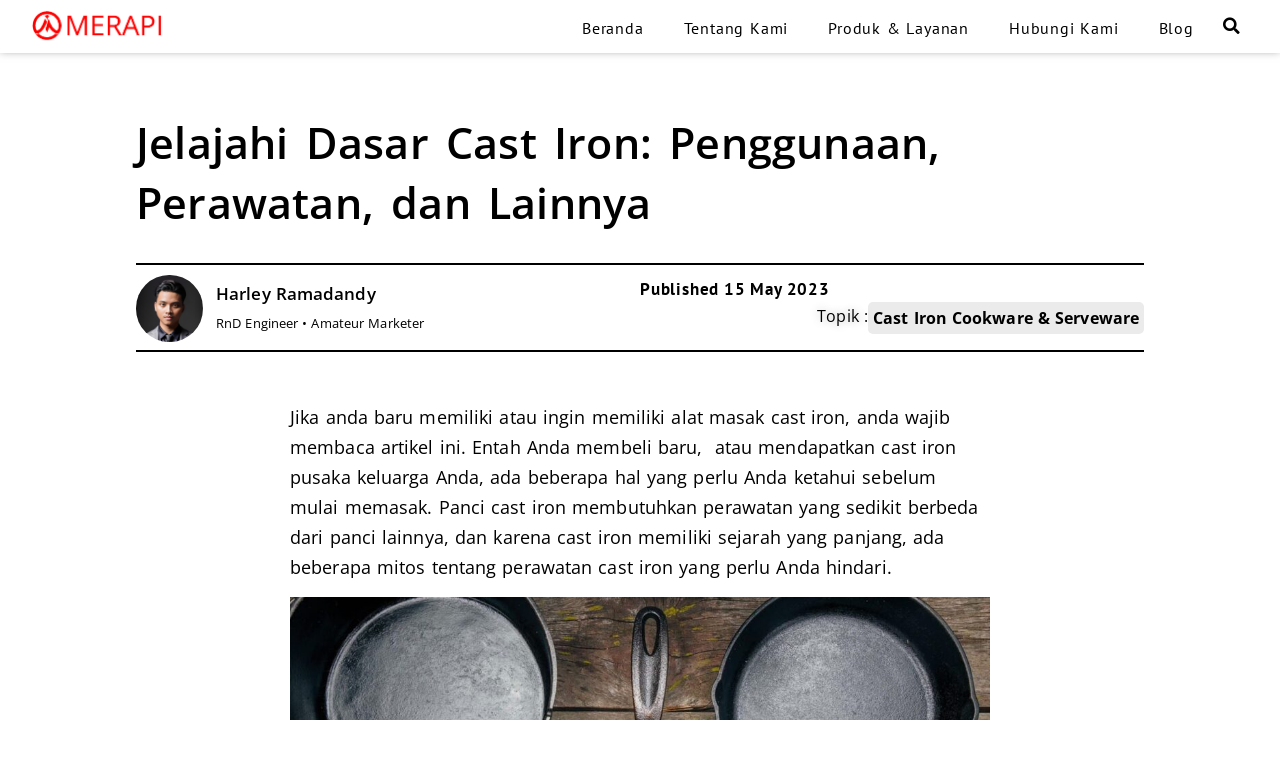

--- FILE ---
content_type: text/html; charset=UTF-8
request_url: https://merapifoundry.com/blog/cast-iron-cookware-serveware/jelajahi-dasar-cast-iron-penggunaan-perawatan-dan-lainnya/
body_size: 31683
content:
<!doctype html><html dir="ltr" lang="en-US" prefix="og: https://ogp.me/ns#"><head><script data-no-optimize="1">var litespeed_docref=sessionStorage.getItem("litespeed_docref");litespeed_docref&&(Object.defineProperty(document,"referrer",{get:function(){return litespeed_docref}}),sessionStorage.removeItem("litespeed_docref"));</script> <meta charset="UTF-8"><meta name="viewport" content="width=device-width, initial-scale=1"><link rel="profile" href="https://gmpg.org/xfn/11"><title>Jelajahi Dasar Cast Iron: Penggunaan, Perawatan, dan Lainnya</title><meta name="description" content="Menyelami Dunia Cast Iron: Memahami Dasar-dasar Penggunaan, Merawat dengan Cinta, Mengungkap Rahasia Penyimpanan yang Tepat, serta hal-hal penting lain." /><meta name="robots" content="max-image-preview:large" /><meta name="author" content="Harley Ramadandy"/><link rel="canonical" href="https://merapifoundry.com/blog/cast-iron-cookware-serveware/jelajahi-dasar-cast-iron-penggunaan-perawatan-dan-lainnya/" /><meta name="generator" content="All in One SEO (AIOSEO) 4.9.3" /><meta property="og:locale" content="en_US" /><meta property="og:site_name" content="Merapi | Stepping Quality in Gray Iron Metal Casting" /><meta property="og:type" content="article" /><meta property="og:title" content="Jelajahi Dasar Cast Iron: Penggunaan, Perawatan, dan Lainnya" /><meta property="og:description" content="Menyelami Dunia Cast Iron: Memahami Dasar-dasar Penggunaan, Merawat dengan Cinta, Mengungkap Rahasia Penyimpanan yang Tepat, serta hal-hal penting lain." /><meta property="og:url" content="https://merapifoundry.com/blog/cast-iron-cookware-serveware/jelajahi-dasar-cast-iron-penggunaan-perawatan-dan-lainnya/" /><meta property="og:image" content="https://merapifoundry.com/wp-content/uploads/2023/04/Logo-Merapi-512x512-1.png" /><meta property="og:image:secure_url" content="https://merapifoundry.com/wp-content/uploads/2023/04/Logo-Merapi-512x512-1.png" /><meta property="og:image:width" content="512" /><meta property="og:image:height" content="512" /><meta property="article:published_time" content="2023-05-15T04:46:31+00:00" /><meta property="article:modified_time" content="2024-04-30T01:55:34+00:00" /><meta property="article:publisher" content="https://www.facebook.com/cvmerapi/" /><meta name="twitter:card" content="summary_large_image" /><meta name="twitter:title" content="Jelajahi Dasar Cast Iron: Penggunaan, Perawatan, dan Lainnya" /><meta name="twitter:description" content="Menyelami Dunia Cast Iron: Memahami Dasar-dasar Penggunaan, Merawat dengan Cinta, Mengungkap Rahasia Penyimpanan yang Tepat, serta hal-hal penting lain." /><meta name="twitter:image" content="https://merapifoundry.com/wp-content/uploads/2023/04/Logo-Merapi-512x512-1.png" /> <script type="application/ld+json" class="aioseo-schema">{"@context":"https:\/\/schema.org","@graph":[{"@type":"BlogPosting","@id":"https:\/\/merapifoundry.com\/blog\/cast-iron-cookware-serveware\/jelajahi-dasar-cast-iron-penggunaan-perawatan-dan-lainnya\/#blogposting","name":"Jelajahi Dasar Cast Iron: Penggunaan, Perawatan, dan Lainnya","headline":"Jelajahi Dasar Cast Iron: Penggunaan, Perawatan, dan Lainnya","author":{"@id":"https:\/\/merapifoundry.com\/blog\/author\/harley\/#author"},"publisher":{"@id":"https:\/\/merapifoundry.com\/#organization"},"image":{"@type":"ImageObject","url":"https:\/\/merapifoundry.com\/wp-content\/uploads\/2023\/05\/how-to-season-cast-iron-skillet-1.jpg","width":1460,"height":973,"caption":"Cast Iron Skillet"},"datePublished":"2023-05-15T04:46:31+00:00","dateModified":"2024-04-30T01:55:34+00:00","inLanguage":"en-US","mainEntityOfPage":{"@id":"https:\/\/merapifoundry.com\/blog\/cast-iron-cookware-serveware\/jelajahi-dasar-cast-iron-penggunaan-perawatan-dan-lainnya\/#webpage"},"isPartOf":{"@id":"https:\/\/merapifoundry.com\/blog\/cast-iron-cookware-serveware\/jelajahi-dasar-cast-iron-penggunaan-perawatan-dan-lainnya\/#webpage"},"articleSection":"Cast Iron Cookware &amp; Serveware"},{"@type":"BreadcrumbList","@id":"https:\/\/merapifoundry.com\/blog\/cast-iron-cookware-serveware\/jelajahi-dasar-cast-iron-penggunaan-perawatan-dan-lainnya\/#breadcrumblist","itemListElement":[{"@type":"ListItem","@id":"https:\/\/merapifoundry.com#listItem","position":1,"name":"Home","item":"https:\/\/merapifoundry.com","nextItem":{"@type":"ListItem","@id":"https:\/\/merapifoundry.com\/blog\/category\/cast-iron-cookware-serveware\/#listItem","name":"Cast Iron Cookware &amp; Serveware"}},{"@type":"ListItem","@id":"https:\/\/merapifoundry.com\/blog\/category\/cast-iron-cookware-serveware\/#listItem","position":2,"name":"Cast Iron Cookware &amp; Serveware","item":"https:\/\/merapifoundry.com\/blog\/category\/cast-iron-cookware-serveware\/","nextItem":{"@type":"ListItem","@id":"https:\/\/merapifoundry.com\/blog\/cast-iron-cookware-serveware\/jelajahi-dasar-cast-iron-penggunaan-perawatan-dan-lainnya\/#listItem","name":"Jelajahi Dasar Cast Iron: Penggunaan, Perawatan, dan Lainnya"},"previousItem":{"@type":"ListItem","@id":"https:\/\/merapifoundry.com#listItem","name":"Home"}},{"@type":"ListItem","@id":"https:\/\/merapifoundry.com\/blog\/cast-iron-cookware-serveware\/jelajahi-dasar-cast-iron-penggunaan-perawatan-dan-lainnya\/#listItem","position":3,"name":"Jelajahi Dasar Cast Iron: Penggunaan, Perawatan, dan Lainnya","previousItem":{"@type":"ListItem","@id":"https:\/\/merapifoundry.com\/blog\/category\/cast-iron-cookware-serveware\/#listItem","name":"Cast Iron Cookware &amp; Serveware"}}]},{"@type":"Organization","@id":"https:\/\/merapifoundry.com\/#organization","name":"CV Merapi","description":"Stepping Quality in Gray Iron Metal Casting","url":"https:\/\/merapifoundry.com\/","telephone":"+6285712401545","logo":{"@type":"ImageObject","url":"https:\/\/merapifoundry.com\/wp-content\/uploads\/2023\/04\/Logo-CV-Merapi.png","@id":"https:\/\/merapifoundry.com\/blog\/cast-iron-cookware-serveware\/jelajahi-dasar-cast-iron-penggunaan-perawatan-dan-lainnya\/#organizationLogo","width":2057,"height":500,"caption":"Logo CV Merapi"},"image":{"@id":"https:\/\/merapifoundry.com\/blog\/cast-iron-cookware-serveware\/jelajahi-dasar-cast-iron-penggunaan-perawatan-dan-lainnya\/#organizationLogo"},"sameAs":["https:\/\/www.facebook.com\/cvmerapi\/","https:\/\/www.linkedin.com\/company\/cv-merapi\/"]},{"@type":"Person","@id":"https:\/\/merapifoundry.com\/blog\/author\/harley\/#author","url":"https:\/\/merapifoundry.com\/blog\/author\/harley\/","name":"Harley Ramadandy","image":{"@type":"ImageObject","@id":"https:\/\/merapifoundry.com\/blog\/cast-iron-cookware-serveware\/jelajahi-dasar-cast-iron-penggunaan-perawatan-dan-lainnya\/#authorImage","url":"https:\/\/merapifoundry.com\/wp-content\/litespeed\/avatar\/90e69522b870b147a2dcd031d2e2183b.jpg?ver=1769166462","width":96,"height":96,"caption":"Harley Ramadandy"}},{"@type":"WebPage","@id":"https:\/\/merapifoundry.com\/blog\/cast-iron-cookware-serveware\/jelajahi-dasar-cast-iron-penggunaan-perawatan-dan-lainnya\/#webpage","url":"https:\/\/merapifoundry.com\/blog\/cast-iron-cookware-serveware\/jelajahi-dasar-cast-iron-penggunaan-perawatan-dan-lainnya\/","name":"Jelajahi Dasar Cast Iron: Penggunaan, Perawatan, dan Lainnya","description":"Menyelami Dunia Cast Iron: Memahami Dasar-dasar Penggunaan, Merawat dengan Cinta, Mengungkap Rahasia Penyimpanan yang Tepat, serta hal-hal penting lain.","inLanguage":"en-US","isPartOf":{"@id":"https:\/\/merapifoundry.com\/#website"},"breadcrumb":{"@id":"https:\/\/merapifoundry.com\/blog\/cast-iron-cookware-serveware\/jelajahi-dasar-cast-iron-penggunaan-perawatan-dan-lainnya\/#breadcrumblist"},"author":{"@id":"https:\/\/merapifoundry.com\/blog\/author\/harley\/#author"},"creator":{"@id":"https:\/\/merapifoundry.com\/blog\/author\/harley\/#author"},"image":{"@type":"ImageObject","url":"https:\/\/merapifoundry.com\/wp-content\/uploads\/2023\/05\/how-to-season-cast-iron-skillet-1.jpg","@id":"https:\/\/merapifoundry.com\/blog\/cast-iron-cookware-serveware\/jelajahi-dasar-cast-iron-penggunaan-perawatan-dan-lainnya\/#mainImage","width":1460,"height":973,"caption":"Cast Iron Skillet"},"primaryImageOfPage":{"@id":"https:\/\/merapifoundry.com\/blog\/cast-iron-cookware-serveware\/jelajahi-dasar-cast-iron-penggunaan-perawatan-dan-lainnya\/#mainImage"},"datePublished":"2023-05-15T04:46:31+00:00","dateModified":"2024-04-30T01:55:34+00:00"},{"@type":"WebSite","@id":"https:\/\/merapifoundry.com\/#website","url":"https:\/\/merapifoundry.com\/","name":"CV Merapi","alternateName":"Merapi","description":"Stepping Quality in Gray Iron Metal Casting","inLanguage":"en-US","publisher":{"@id":"https:\/\/merapifoundry.com\/#organization"}}]}</script> <link rel='dns-prefetch' href='//platform-api.sharethis.com' /><link rel='dns-prefetch' href='//www.googletagmanager.com' /><link rel="alternate" type="application/rss+xml" title="Merapi &raquo; Feed" href="https://merapifoundry.com/feed/" /><link rel="alternate" type="application/rss+xml" title="Merapi &raquo; Comments Feed" href="https://merapifoundry.com/comments/feed/" /><link rel="alternate" type="application/rss+xml" title="Merapi &raquo; Jelajahi Dasar Cast Iron: Penggunaan, Perawatan, dan Lainnya Comments Feed" href="https://merapifoundry.com/blog/cast-iron-cookware-serveware/jelajahi-dasar-cast-iron-penggunaan-perawatan-dan-lainnya/feed/" /><link rel="alternate" title="oEmbed (JSON)" type="application/json+oembed" href="https://merapifoundry.com/wp-json/oembed/1.0/embed?url=https%3A%2F%2Fmerapifoundry.com%2Fblog%2Fcast-iron-cookware-serveware%2Fjelajahi-dasar-cast-iron-penggunaan-perawatan-dan-lainnya%2F" /><link rel="alternate" title="oEmbed (XML)" type="text/xml+oembed" href="https://merapifoundry.com/wp-json/oembed/1.0/embed?url=https%3A%2F%2Fmerapifoundry.com%2Fblog%2Fcast-iron-cookware-serveware%2Fjelajahi-dasar-cast-iron-penggunaan-perawatan-dan-lainnya%2F&#038;format=xml" /><style id='wp-img-auto-sizes-contain-inline-css'>img:is([sizes=auto i],[sizes^="auto," i]){contain-intrinsic-size:3000px 1500px}
/*# sourceURL=wp-img-auto-sizes-contain-inline-css */</style><link data-optimized="2" rel="stylesheet" href="https://merapifoundry.com/wp-content/litespeed/css/2d6bffe9da69622c6a85801d293c9be4.css?ver=8b374" /><style id='global-styles-inline-css'>:root{--wp--preset--aspect-ratio--square: 1;--wp--preset--aspect-ratio--4-3: 4/3;--wp--preset--aspect-ratio--3-4: 3/4;--wp--preset--aspect-ratio--3-2: 3/2;--wp--preset--aspect-ratio--2-3: 2/3;--wp--preset--aspect-ratio--16-9: 16/9;--wp--preset--aspect-ratio--9-16: 9/16;--wp--preset--color--black: #000000;--wp--preset--color--cyan-bluish-gray: #abb8c3;--wp--preset--color--white: #ffffff;--wp--preset--color--pale-pink: #f78da7;--wp--preset--color--vivid-red: #cf2e2e;--wp--preset--color--luminous-vivid-orange: #ff6900;--wp--preset--color--luminous-vivid-amber: #fcb900;--wp--preset--color--light-green-cyan: #7bdcb5;--wp--preset--color--vivid-green-cyan: #00d084;--wp--preset--color--pale-cyan-blue: #8ed1fc;--wp--preset--color--vivid-cyan-blue: #0693e3;--wp--preset--color--vivid-purple: #9b51e0;--wp--preset--gradient--vivid-cyan-blue-to-vivid-purple: linear-gradient(135deg,rgb(6,147,227) 0%,rgb(155,81,224) 100%);--wp--preset--gradient--light-green-cyan-to-vivid-green-cyan: linear-gradient(135deg,rgb(122,220,180) 0%,rgb(0,208,130) 100%);--wp--preset--gradient--luminous-vivid-amber-to-luminous-vivid-orange: linear-gradient(135deg,rgb(252,185,0) 0%,rgb(255,105,0) 100%);--wp--preset--gradient--luminous-vivid-orange-to-vivid-red: linear-gradient(135deg,rgb(255,105,0) 0%,rgb(207,46,46) 100%);--wp--preset--gradient--very-light-gray-to-cyan-bluish-gray: linear-gradient(135deg,rgb(238,238,238) 0%,rgb(169,184,195) 100%);--wp--preset--gradient--cool-to-warm-spectrum: linear-gradient(135deg,rgb(74,234,220) 0%,rgb(151,120,209) 20%,rgb(207,42,186) 40%,rgb(238,44,130) 60%,rgb(251,105,98) 80%,rgb(254,248,76) 100%);--wp--preset--gradient--blush-light-purple: linear-gradient(135deg,rgb(255,206,236) 0%,rgb(152,150,240) 100%);--wp--preset--gradient--blush-bordeaux: linear-gradient(135deg,rgb(254,205,165) 0%,rgb(254,45,45) 50%,rgb(107,0,62) 100%);--wp--preset--gradient--luminous-dusk: linear-gradient(135deg,rgb(255,203,112) 0%,rgb(199,81,192) 50%,rgb(65,88,208) 100%);--wp--preset--gradient--pale-ocean: linear-gradient(135deg,rgb(255,245,203) 0%,rgb(182,227,212) 50%,rgb(51,167,181) 100%);--wp--preset--gradient--electric-grass: linear-gradient(135deg,rgb(202,248,128) 0%,rgb(113,206,126) 100%);--wp--preset--gradient--midnight: linear-gradient(135deg,rgb(2,3,129) 0%,rgb(40,116,252) 100%);--wp--preset--font-size--small: 13px;--wp--preset--font-size--medium: 20px;--wp--preset--font-size--large: 36px;--wp--preset--font-size--x-large: 42px;--wp--preset--spacing--20: 0.44rem;--wp--preset--spacing--30: 0.67rem;--wp--preset--spacing--40: 1rem;--wp--preset--spacing--50: 1.5rem;--wp--preset--spacing--60: 2.25rem;--wp--preset--spacing--70: 3.38rem;--wp--preset--spacing--80: 5.06rem;--wp--preset--shadow--natural: 6px 6px 9px rgba(0, 0, 0, 0.2);--wp--preset--shadow--deep: 12px 12px 50px rgba(0, 0, 0, 0.4);--wp--preset--shadow--sharp: 6px 6px 0px rgba(0, 0, 0, 0.2);--wp--preset--shadow--outlined: 6px 6px 0px -3px rgb(255, 255, 255), 6px 6px rgb(0, 0, 0);--wp--preset--shadow--crisp: 6px 6px 0px rgb(0, 0, 0);}:root { --wp--style--global--content-size: 800px;--wp--style--global--wide-size: 1200px; }:where(body) { margin: 0; }.wp-site-blocks > .alignleft { float: left; margin-right: 2em; }.wp-site-blocks > .alignright { float: right; margin-left: 2em; }.wp-site-blocks > .aligncenter { justify-content: center; margin-left: auto; margin-right: auto; }:where(.wp-site-blocks) > * { margin-block-start: 24px; margin-block-end: 0; }:where(.wp-site-blocks) > :first-child { margin-block-start: 0; }:where(.wp-site-blocks) > :last-child { margin-block-end: 0; }:root { --wp--style--block-gap: 24px; }:root :where(.is-layout-flow) > :first-child{margin-block-start: 0;}:root :where(.is-layout-flow) > :last-child{margin-block-end: 0;}:root :where(.is-layout-flow) > *{margin-block-start: 24px;margin-block-end: 0;}:root :where(.is-layout-constrained) > :first-child{margin-block-start: 0;}:root :where(.is-layout-constrained) > :last-child{margin-block-end: 0;}:root :where(.is-layout-constrained) > *{margin-block-start: 24px;margin-block-end: 0;}:root :where(.is-layout-flex){gap: 24px;}:root :where(.is-layout-grid){gap: 24px;}.is-layout-flow > .alignleft{float: left;margin-inline-start: 0;margin-inline-end: 2em;}.is-layout-flow > .alignright{float: right;margin-inline-start: 2em;margin-inline-end: 0;}.is-layout-flow > .aligncenter{margin-left: auto !important;margin-right: auto !important;}.is-layout-constrained > .alignleft{float: left;margin-inline-start: 0;margin-inline-end: 2em;}.is-layout-constrained > .alignright{float: right;margin-inline-start: 2em;margin-inline-end: 0;}.is-layout-constrained > .aligncenter{margin-left: auto !important;margin-right: auto !important;}.is-layout-constrained > :where(:not(.alignleft):not(.alignright):not(.alignfull)){max-width: var(--wp--style--global--content-size);margin-left: auto !important;margin-right: auto !important;}.is-layout-constrained > .alignwide{max-width: var(--wp--style--global--wide-size);}body .is-layout-flex{display: flex;}.is-layout-flex{flex-wrap: wrap;align-items: center;}.is-layout-flex > :is(*, div){margin: 0;}body .is-layout-grid{display: grid;}.is-layout-grid > :is(*, div){margin: 0;}body{padding-top: 0px;padding-right: 0px;padding-bottom: 0px;padding-left: 0px;}a:where(:not(.wp-element-button)){text-decoration: underline;}:root :where(.wp-element-button, .wp-block-button__link){background-color: #32373c;border-width: 0;color: #fff;font-family: inherit;font-size: inherit;font-style: inherit;font-weight: inherit;letter-spacing: inherit;line-height: inherit;padding-top: calc(0.667em + 2px);padding-right: calc(1.333em + 2px);padding-bottom: calc(0.667em + 2px);padding-left: calc(1.333em + 2px);text-decoration: none;text-transform: inherit;}.has-black-color{color: var(--wp--preset--color--black) !important;}.has-cyan-bluish-gray-color{color: var(--wp--preset--color--cyan-bluish-gray) !important;}.has-white-color{color: var(--wp--preset--color--white) !important;}.has-pale-pink-color{color: var(--wp--preset--color--pale-pink) !important;}.has-vivid-red-color{color: var(--wp--preset--color--vivid-red) !important;}.has-luminous-vivid-orange-color{color: var(--wp--preset--color--luminous-vivid-orange) !important;}.has-luminous-vivid-amber-color{color: var(--wp--preset--color--luminous-vivid-amber) !important;}.has-light-green-cyan-color{color: var(--wp--preset--color--light-green-cyan) !important;}.has-vivid-green-cyan-color{color: var(--wp--preset--color--vivid-green-cyan) !important;}.has-pale-cyan-blue-color{color: var(--wp--preset--color--pale-cyan-blue) !important;}.has-vivid-cyan-blue-color{color: var(--wp--preset--color--vivid-cyan-blue) !important;}.has-vivid-purple-color{color: var(--wp--preset--color--vivid-purple) !important;}.has-black-background-color{background-color: var(--wp--preset--color--black) !important;}.has-cyan-bluish-gray-background-color{background-color: var(--wp--preset--color--cyan-bluish-gray) !important;}.has-white-background-color{background-color: var(--wp--preset--color--white) !important;}.has-pale-pink-background-color{background-color: var(--wp--preset--color--pale-pink) !important;}.has-vivid-red-background-color{background-color: var(--wp--preset--color--vivid-red) !important;}.has-luminous-vivid-orange-background-color{background-color: var(--wp--preset--color--luminous-vivid-orange) !important;}.has-luminous-vivid-amber-background-color{background-color: var(--wp--preset--color--luminous-vivid-amber) !important;}.has-light-green-cyan-background-color{background-color: var(--wp--preset--color--light-green-cyan) !important;}.has-vivid-green-cyan-background-color{background-color: var(--wp--preset--color--vivid-green-cyan) !important;}.has-pale-cyan-blue-background-color{background-color: var(--wp--preset--color--pale-cyan-blue) !important;}.has-vivid-cyan-blue-background-color{background-color: var(--wp--preset--color--vivid-cyan-blue) !important;}.has-vivid-purple-background-color{background-color: var(--wp--preset--color--vivid-purple) !important;}.has-black-border-color{border-color: var(--wp--preset--color--black) !important;}.has-cyan-bluish-gray-border-color{border-color: var(--wp--preset--color--cyan-bluish-gray) !important;}.has-white-border-color{border-color: var(--wp--preset--color--white) !important;}.has-pale-pink-border-color{border-color: var(--wp--preset--color--pale-pink) !important;}.has-vivid-red-border-color{border-color: var(--wp--preset--color--vivid-red) !important;}.has-luminous-vivid-orange-border-color{border-color: var(--wp--preset--color--luminous-vivid-orange) !important;}.has-luminous-vivid-amber-border-color{border-color: var(--wp--preset--color--luminous-vivid-amber) !important;}.has-light-green-cyan-border-color{border-color: var(--wp--preset--color--light-green-cyan) !important;}.has-vivid-green-cyan-border-color{border-color: var(--wp--preset--color--vivid-green-cyan) !important;}.has-pale-cyan-blue-border-color{border-color: var(--wp--preset--color--pale-cyan-blue) !important;}.has-vivid-cyan-blue-border-color{border-color: var(--wp--preset--color--vivid-cyan-blue) !important;}.has-vivid-purple-border-color{border-color: var(--wp--preset--color--vivid-purple) !important;}.has-vivid-cyan-blue-to-vivid-purple-gradient-background{background: var(--wp--preset--gradient--vivid-cyan-blue-to-vivid-purple) !important;}.has-light-green-cyan-to-vivid-green-cyan-gradient-background{background: var(--wp--preset--gradient--light-green-cyan-to-vivid-green-cyan) !important;}.has-luminous-vivid-amber-to-luminous-vivid-orange-gradient-background{background: var(--wp--preset--gradient--luminous-vivid-amber-to-luminous-vivid-orange) !important;}.has-luminous-vivid-orange-to-vivid-red-gradient-background{background: var(--wp--preset--gradient--luminous-vivid-orange-to-vivid-red) !important;}.has-very-light-gray-to-cyan-bluish-gray-gradient-background{background: var(--wp--preset--gradient--very-light-gray-to-cyan-bluish-gray) !important;}.has-cool-to-warm-spectrum-gradient-background{background: var(--wp--preset--gradient--cool-to-warm-spectrum) !important;}.has-blush-light-purple-gradient-background{background: var(--wp--preset--gradient--blush-light-purple) !important;}.has-blush-bordeaux-gradient-background{background: var(--wp--preset--gradient--blush-bordeaux) !important;}.has-luminous-dusk-gradient-background{background: var(--wp--preset--gradient--luminous-dusk) !important;}.has-pale-ocean-gradient-background{background: var(--wp--preset--gradient--pale-ocean) !important;}.has-electric-grass-gradient-background{background: var(--wp--preset--gradient--electric-grass) !important;}.has-midnight-gradient-background{background: var(--wp--preset--gradient--midnight) !important;}.has-small-font-size{font-size: var(--wp--preset--font-size--small) !important;}.has-medium-font-size{font-size: var(--wp--preset--font-size--medium) !important;}.has-large-font-size{font-size: var(--wp--preset--font-size--large) !important;}.has-x-large-font-size{font-size: var(--wp--preset--font-size--x-large) !important;}
:root :where(.wp-block-pullquote){font-size: 1.5em;line-height: 1.6;}
/*# sourceURL=global-styles-inline-css */</style> <script type="litespeed/javascript" data-src="https://merapifoundry.com/wp-includes/js/jquery/jquery.min.js" id="jquery-core-js"></script> <script type="litespeed/javascript" data-src="//platform-api.sharethis.com/js/sharethis.js#source=googleanalytics-wordpress#product=ga&amp;property=6705d9925256430019e02175" id="googleanalytics-platform-sharethis-js"></script> 
 <script type="litespeed/javascript" data-src="https://www.googletagmanager.com/gtag/js?id=GT-5TWG2JVV" id="google_gtagjs-js"></script> <script id="google_gtagjs-js-after" type="litespeed/javascript">window.dataLayer=window.dataLayer||[];function gtag(){dataLayer.push(arguments)}
gtag("set","linker",{"domains":["merapifoundry.com"]});gtag("js",new Date());gtag("set","developer_id.dZTNiMT",!0);gtag("config","GT-5TWG2JVV");window._googlesitekit=window._googlesitekit||{};window._googlesitekit.throttledEvents=[];window._googlesitekit.gtagEvent=(name,data)=>{var key=JSON.stringify({name,data});if(!!window._googlesitekit.throttledEvents[key]){return}window._googlesitekit.throttledEvents[key]=!0;setTimeout(()=>{delete window._googlesitekit.throttledEvents[key]},5);gtag("event",name,{...data,event_source:"site-kit"})}</script> <link rel="https://api.w.org/" href="https://merapifoundry.com/wp-json/" /><link rel="alternate" title="JSON" type="application/json" href="https://merapifoundry.com/wp-json/wp/v2/posts/1568" /><link rel="EditURI" type="application/rsd+xml" title="RSD" href="https://merapifoundry.com/xmlrpc.php?rsd" /><meta name="generator" content="WordPress 6.9" /><link rel='shortlink' href='https://merapifoundry.com/?p=1568' /><meta name="generator" content="Site Kit by Google 1.170.0" /><meta name="generator" content="Elementor 3.34.2; features: additional_custom_breakpoints; settings: css_print_method-external, google_font-enabled, font_display-auto"><style>.e-con.e-parent:nth-of-type(n+4):not(.e-lazyloaded):not(.e-no-lazyload),
				.e-con.e-parent:nth-of-type(n+4):not(.e-lazyloaded):not(.e-no-lazyload) * {
					background-image: none !important;
				}
				@media screen and (max-height: 1024px) {
					.e-con.e-parent:nth-of-type(n+3):not(.e-lazyloaded):not(.e-no-lazyload),
					.e-con.e-parent:nth-of-type(n+3):not(.e-lazyloaded):not(.e-no-lazyload) * {
						background-image: none !important;
					}
				}
				@media screen and (max-height: 640px) {
					.e-con.e-parent:nth-of-type(n+2):not(.e-lazyloaded):not(.e-no-lazyload),
					.e-con.e-parent:nth-of-type(n+2):not(.e-lazyloaded):not(.e-no-lazyload) * {
						background-image: none !important;
					}
				}</style><meta name="theme-color" content="#02010100"><link rel="icon" href="https://merapifoundry.com/wp-content/uploads/2023/04/Logo-Merapi-512x512-1-150x150.png" sizes="32x32" /><link rel="icon" href="https://merapifoundry.com/wp-content/uploads/2023/04/Logo-Merapi-512x512-1-300x300.png" sizes="192x192" /><link rel="apple-touch-icon" href="https://merapifoundry.com/wp-content/uploads/2023/04/Logo-Merapi-512x512-1-300x300.png" /><meta name="msapplication-TileImage" content="https://merapifoundry.com/wp-content/uploads/2023/04/Logo-Merapi-512x512-1-300x300.png" /><style id="wp-custom-css">/** Start Block Kit CSS: 144-3-3a7d335f39a8579c20cdf02f8d462582 **/

.envato-block__preview{overflow: visible;}

/* Envato Kit 141 Custom Styles - Applied to the element under Advanced */

.elementor-headline-animation-type-drop-in .elementor-headline-dynamic-wrapper{
	text-align: center;
}
.envato-kit-141-top-0 h1,
.envato-kit-141-top-0 h2,
.envato-kit-141-top-0 h3,
.envato-kit-141-top-0 h4,
.envato-kit-141-top-0 h5,
.envato-kit-141-top-0 h6,
.envato-kit-141-top-0 p {
	margin-top: 0;
}

.envato-kit-141-newsletter-inline .elementor-field-textual.elementor-size-md {
	padding-left: 1.5rem;
	padding-right: 1.5rem;
}

.envato-kit-141-bottom-0 p {
	margin-bottom: 0;
}

.envato-kit-141-bottom-8 .elementor-price-list .elementor-price-list-item .elementor-price-list-header {
	margin-bottom: .5rem;
}

.envato-kit-141.elementor-widget-testimonial-carousel.elementor-pagination-type-bullets .swiper-container {
	padding-bottom: 52px;
}

.envato-kit-141-display-inline {
	display: inline-block;
}

.envato-kit-141 .elementor-slick-slider ul.slick-dots {
	bottom: -40px;
}

/** End Block Kit CSS: 144-3-3a7d335f39a8579c20cdf02f8d462582 **/



/** Start Block Kit CSS: 72-3-34d2cc762876498c8f6be5405a48e6e2 **/

.envato-block__preview{overflow: visible;}

/*Kit 69 Custom Styling for buttons */
.envato-kit-69-slide-btn .elementor-button,
.envato-kit-69-cta-btn .elementor-button,
.envato-kit-69-flip-btn .elementor-button{
	border-left: 0px !important;
	border-bottom: 0px !important;
	border-right: 0px !important;
	padding: 15px 0 0 !important;
}
.envato-kit-69-slide-btn .elementor-slide-button:hover,
.envato-kit-69-cta-btn .elementor-button:hover,
.envato-kit-69-flip-btn .elementor-button:hover{
	margin-bottom: 20px;
}
.envato-kit-69-menu .elementor-nav-menu--main a:hover{
	margin-top: -7px;
	padding-top: 4px;
	border-bottom: 1px solid #FFF;
}
/* Fix menu dropdown width */
.envato-kit-69-menu .elementor-nav-menu--dropdown{
	width: 100% !important;
}

/** End Block Kit CSS: 72-3-34d2cc762876498c8f6be5405a48e6e2 **/</style></head><body class="wp-singular post-template-default single single-post postid-1568 single-format-standard wp-custom-logo wp-embed-responsive wp-theme-hello-elementor hello-elementor-default elementor-default elementor-kit-5 elementor-page-1643"><e-page-transition preloader-type="image" preloader-image-url="http://merapifoundry.com/wp-content/uploads/2023/04/Logo-Merapi-350x350-1.png" class="e-page-transition--entering" exclude="^https\:\/\/merapifoundry\.com\/wp\-admin\/">
</e-page-transition>
<a class="skip-link screen-reader-text" href="#content">Skip to content</a><header data-elementor-type="header" data-elementor-id="1609" class="elementor elementor-1609 elementor-location-header" data-elementor-post-type="elementor_library"><div class="elementor-element elementor-element-c402b5e e-flex e-con-boxed e-con e-parent" data-id="c402b5e" data-element_type="container" data-settings="{&quot;background_background&quot;:&quot;classic&quot;,&quot;motion_fx_motion_fx_scrolling&quot;:&quot;yes&quot;,&quot;sticky&quot;:&quot;top&quot;,&quot;motion_fx_devices&quot;:[&quot;desktop&quot;,&quot;tablet&quot;,&quot;mobile&quot;],&quot;sticky_on&quot;:[&quot;desktop&quot;,&quot;tablet&quot;,&quot;mobile&quot;],&quot;sticky_offset&quot;:0,&quot;sticky_effects_offset&quot;:0,&quot;sticky_anchor_link_offset&quot;:0}"><div class="e-con-inner"><div class="elementor-element elementor-element-0bd7ec5 e-con-full e-flex e-con e-parent" data-id="0bd7ec5" data-element_type="container"><div class="elementor-element elementor-element-2eeb24d elementor-widget elementor-widget-theme-site-logo elementor-widget-image" data-id="2eeb24d" data-element_type="widget" data-widget_type="theme-site-logo.default"><div class="elementor-widget-container">
<a href="https://merapifoundry.com">
<img data-lazyloaded="1" src="[data-uri]" width="525" height="150" data-src="https://merapifoundry.com/wp-content/uploads/2023/04/Logo-Website-Merapi-.png" class="attachment-full size-full wp-image-74" alt="Logo Website Merapi" data-srcset="https://merapifoundry.com/wp-content/uploads/2023/04/Logo-Website-Merapi-.png 525w, https://merapifoundry.com/wp-content/uploads/2023/04/Logo-Website-Merapi--300x86.png 300w" data-sizes="(max-width: 525px) 100vw, 525px" />				</a></div></div></div><div class="elementor-element elementor-element-cc544bf e-flex e-con-boxed e-con e-parent" data-id="cc544bf" data-element_type="container"><div class="e-con-inner"><div class="elementor-element elementor-element-c539b06 elementor-nav-menu--stretch elementor-nav-menu--dropdown-tablet elementor-nav-menu__text-align-aside elementor-nav-menu--toggle elementor-nav-menu--burger elementor-widget elementor-widget-nav-menu" data-id="c539b06" data-element_type="widget" data-settings="{&quot;full_width&quot;:&quot;stretch&quot;,&quot;layout&quot;:&quot;horizontal&quot;,&quot;submenu_icon&quot;:{&quot;value&quot;:&quot;&lt;i class=\&quot;fas fa-caret-down\&quot; aria-hidden=\&quot;true\&quot;&gt;&lt;\/i&gt;&quot;,&quot;library&quot;:&quot;fa-solid&quot;},&quot;toggle&quot;:&quot;burger&quot;}" data-widget_type="nav-menu.default"><div class="elementor-widget-container"><nav aria-label="Menu" class="elementor-nav-menu--main elementor-nav-menu__container elementor-nav-menu--layout-horizontal e--pointer-underline e--animation-fade"><ul id="menu-1-c539b06" class="elementor-nav-menu"><li class="menu-item menu-item-type-post_type menu-item-object-page menu-item-home menu-item-627"><a href="https://merapifoundry.com/" class="elementor-item">Beranda</a></li><li class="menu-item menu-item-type-post_type menu-item-object-page menu-item-626"><a href="https://merapifoundry.com/tentang-kami/" class="elementor-item">Tentang Kami</a></li><li class="menu-item menu-item-type-post_type menu-item-object-page menu-item-has-children menu-item-625"><a href="https://merapifoundry.com/produk-layanan/" class="elementor-item">Produk &#038; Layanan</a><ul class="sub-menu elementor-nav-menu--dropdown"><li class="menu-item menu-item-type-post_type menu-item-object-page menu-item-623"><a href="https://merapifoundry.com/produk-layanan/kompor-komersial/" class="elementor-sub-item">Kompor Gas Komersial</a></li><li class="menu-item menu-item-type-post_type menu-item-object-page menu-item-1776"><a href="https://merapifoundry.com/produk-layanan/alat-masak-saji-cast-iron/" class="elementor-sub-item">Alat Masak &#038; Saji Cast Iron</a></li><li class="menu-item menu-item-type-post_type menu-item-object-page menu-item-621"><a href="https://merapifoundry.com/produk-layanan/produk-plumbing/" class="elementor-sub-item">Produk Plumbing</a></li><li class="menu-item menu-item-type-post_type menu-item-object-page menu-item-620"><a href="https://merapifoundry.com/produk-layanan/spare-part-otomotif/" class="elementor-sub-item">Spare Part Otomotif</a></li><li class="menu-item menu-item-type-post_type menu-item-object-page menu-item-619"><a href="https://merapifoundry.com/produk-layanan/resin-coated-sand-rcs/" class="elementor-sub-item">Resin Coated Sand (RCS)</a></li><li class="menu-item menu-item-type-post_type menu-item-object-page menu-item-618"><a href="https://merapifoundry.com/produk-layanan/layanan-produk-oem-dan-kustom-besi/" class="elementor-sub-item">Layanan Produk OEM dan Kustom Besi Tuang Kelabu</a></li></ul></li><li class="menu-item menu-item-type-post_type menu-item-object-page menu-item-624"><a href="https://merapifoundry.com/kontak-kami/" class="elementor-item">Hubungi Kami</a></li><li class="menu-item menu-item-type-post_type menu-item-object-page current_page_parent menu-item-628"><a href="https://merapifoundry.com/blog/" class="elementor-item">Blog</a></li></ul></nav><div class="elementor-menu-toggle" role="button" tabindex="0" aria-label="Menu Toggle" aria-expanded="false">
<i aria-hidden="true" role="presentation" class="elementor-menu-toggle__icon--open eicon-menu-bar"></i><i aria-hidden="true" role="presentation" class="elementor-menu-toggle__icon--close eicon-close"></i></div><nav class="elementor-nav-menu--dropdown elementor-nav-menu__container" aria-hidden="true"><ul id="menu-2-c539b06" class="elementor-nav-menu"><li class="menu-item menu-item-type-post_type menu-item-object-page menu-item-home menu-item-627"><a href="https://merapifoundry.com/" class="elementor-item" tabindex="-1">Beranda</a></li><li class="menu-item menu-item-type-post_type menu-item-object-page menu-item-626"><a href="https://merapifoundry.com/tentang-kami/" class="elementor-item" tabindex="-1">Tentang Kami</a></li><li class="menu-item menu-item-type-post_type menu-item-object-page menu-item-has-children menu-item-625"><a href="https://merapifoundry.com/produk-layanan/" class="elementor-item" tabindex="-1">Produk &#038; Layanan</a><ul class="sub-menu elementor-nav-menu--dropdown"><li class="menu-item menu-item-type-post_type menu-item-object-page menu-item-623"><a href="https://merapifoundry.com/produk-layanan/kompor-komersial/" class="elementor-sub-item" tabindex="-1">Kompor Gas Komersial</a></li><li class="menu-item menu-item-type-post_type menu-item-object-page menu-item-1776"><a href="https://merapifoundry.com/produk-layanan/alat-masak-saji-cast-iron/" class="elementor-sub-item" tabindex="-1">Alat Masak &#038; Saji Cast Iron</a></li><li class="menu-item menu-item-type-post_type menu-item-object-page menu-item-621"><a href="https://merapifoundry.com/produk-layanan/produk-plumbing/" class="elementor-sub-item" tabindex="-1">Produk Plumbing</a></li><li class="menu-item menu-item-type-post_type menu-item-object-page menu-item-620"><a href="https://merapifoundry.com/produk-layanan/spare-part-otomotif/" class="elementor-sub-item" tabindex="-1">Spare Part Otomotif</a></li><li class="menu-item menu-item-type-post_type menu-item-object-page menu-item-619"><a href="https://merapifoundry.com/produk-layanan/resin-coated-sand-rcs/" class="elementor-sub-item" tabindex="-1">Resin Coated Sand (RCS)</a></li><li class="menu-item menu-item-type-post_type menu-item-object-page menu-item-618"><a href="https://merapifoundry.com/produk-layanan/layanan-produk-oem-dan-kustom-besi/" class="elementor-sub-item" tabindex="-1">Layanan Produk OEM dan Kustom Besi Tuang Kelabu</a></li></ul></li><li class="menu-item menu-item-type-post_type menu-item-object-page menu-item-624"><a href="https://merapifoundry.com/kontak-kami/" class="elementor-item" tabindex="-1">Hubungi Kami</a></li><li class="menu-item menu-item-type-post_type menu-item-object-page current_page_parent menu-item-628"><a href="https://merapifoundry.com/blog/" class="elementor-item" tabindex="-1">Blog</a></li></ul></nav></div></div><div class="elementor-element elementor-element-7ebaeec elementor-search-form--skin-full_screen elementor-widget elementor-widget-search-form" data-id="7ebaeec" data-element_type="widget" data-settings="{&quot;skin&quot;:&quot;full_screen&quot;}" data-widget_type="search-form.default"><div class="elementor-widget-container">
<search role="search"><form class="elementor-search-form" action="https://merapifoundry.com" method="get"><div class="elementor-search-form__toggle" role="button" tabindex="0" aria-label="Search">
<i aria-hidden="true" class="fas fa-search"></i></div><div class="elementor-search-form__container">
<label class="elementor-screen-only" for="elementor-search-form-7ebaeec">Search</label>
<input id="elementor-search-form-7ebaeec" placeholder="Search..." class="elementor-search-form__input" type="search" name="s" value=""><div class="dialog-lightbox-close-button dialog-close-button" role="button" tabindex="0" aria-label="Close this search box.">
<i aria-hidden="true" class="eicon-close"></i></div></div></form>
</search></div></div></div></div></div></div></header><div data-elementor-type="single-post" data-elementor-id="1643" class="elementor elementor-1643 elementor-location-single post-1568 post type-post status-publish format-standard has-post-thumbnail hentry category-cast-iron-cookware-serveware" data-elementor-post-type="elementor_library"><div class="elementor-element elementor-element-4f027a52 e-flex e-con-boxed e-con e-parent" data-id="4f027a52" data-element_type="container"><div class="e-con-inner"><div class="elementor-element elementor-element-597d27d elementor-widget elementor-widget-theme-post-title elementor-page-title elementor-widget-heading" data-id="597d27d" data-element_type="widget" data-widget_type="theme-post-title.default"><div class="elementor-widget-container"><h1 class="elementor-heading-title elementor-size-default">Jelajahi Dasar Cast Iron: Penggunaan, Perawatan, dan Lainnya</h1></div></div><div class="elementor-element elementor-element-1850fa2e e-flex e-con-boxed e-con e-child" data-id="1850fa2e" data-element_type="container"><div class="e-con-inner"><div class="elementor-element elementor-element-ebfc0b0 e-flex e-con-boxed e-con e-child" data-id="ebfc0b0" data-element_type="container"><div class="e-con-inner"><div class="elementor-element elementor-element-311ee0d elementor-author-box--layout-image-left elementor-author-box--align-left elementor-author-box--avatar-yes elementor-author-box--name-yes elementor-author-box--biography-yes elementor-author-box--link-no elementor-widget elementor-widget-author-box" data-id="311ee0d" data-element_type="widget" data-widget_type="author-box.default"><div class="elementor-widget-container"><div class="elementor-author-box">
<a href="https://www.linkedin.com/in/harley-ramadandy-10a1b61b6/" target="_blank" class="elementor-author-box__avatar">
<img data-lazyloaded="1" src="[data-uri]" width="600" height="600" data-src="https://merapifoundry.com/wp-content/litespeed/avatar/d920159c7339b5ac952f6df0326df46e.jpg?ver=1769166462" alt="Picture of Harley Ramadandy" loading="lazy">
</a><div class="elementor-author-box__text">
<a href="https://www.linkedin.com/in/harley-ramadandy-10a1b61b6/" target="_blank"><h4 class="elementor-author-box__name">
Harley Ramadandy</h4>
</a><div class="elementor-author-box__bio">
RnD Engineer • Amateur Marketer</div></div></div></div></div></div></div><div class="elementor-element elementor-element-1c018c46 e-flex e-con-boxed e-con e-child" data-id="1c018c46" data-element_type="container"><div class="e-con-inner"><div class="elementor-element elementor-element-4debbf0 elementor-align-right elementor-mobile-align-left elementor-widget elementor-widget-post-info" data-id="4debbf0" data-element_type="widget" data-widget_type="post-info.default"><div class="elementor-widget-container"><ul class="elementor-inline-items elementor-icon-list-items elementor-post-info"><li class="elementor-icon-list-item elementor-repeater-item-b85b240 elementor-inline-item" itemprop="datePublished">
<span class="elementor-icon-list-text elementor-post-info__item elementor-post-info__item--type-date">
<span class="elementor-post-info__item-prefix">Published</span>
<time>15 May 2023</time>					</span></li></ul></div></div><div class="elementor-element elementor-element-8f68cb6 e-flex e-con-boxed e-con e-child" data-id="8f68cb6" data-element_type="container"><div class="e-con-inner"><div class="elementor-element elementor-element-36bff5b elementor-align-right elementor-widget elementor-widget-post-info" data-id="36bff5b" data-element_type="widget" data-widget_type="post-info.default"><div class="elementor-widget-container"><ul class="elementor-inline-items elementor-icon-list-items elementor-post-info"><li class="elementor-icon-list-item elementor-repeater-item-096f292 elementor-inline-item" itemprop="about">
<span class="elementor-icon-list-text elementor-post-info__item elementor-post-info__item--type-terms">
<span class="elementor-post-info__terms-list">
<a href="https://merapifoundry.com/blog/category/cast-iron-cookware-serveware/" class="elementor-post-info__terms-list-item">Cast Iron Cookware &amp; Serveware</a>				</span>
</span></li></ul></div></div><div class="elementor-element elementor-element-09640bf elementor-widget elementor-widget-text-editor" data-id="09640bf" data-element_type="widget" data-widget_type="text-editor.default"><div class="elementor-widget-container"><p>Topik :</p></div></div></div></div></div></div></div></div></div></div><div class="elementor-element elementor-element-5d3f30e e-flex e-con-boxed e-con e-parent" data-id="5d3f30e" data-element_type="container"><div class="e-con-inner"><div class="elementor-element elementor-element-43936ed elementor-widget elementor-widget-theme-post-content" data-id="43936ed" data-element_type="widget" data-widget_type="theme-post-content.default"><div class="elementor-widget-container"><p>Jika anda baru memiliki atau ingin memiliki alat masak cast iron, anda wajib membaca artikel ini. Entah Anda membeli baru,  atau mendapatkan cast iron pusaka keluarga Anda, ada beberapa hal yang perlu Anda ketahui sebelum mulai memasak. Panci cast iron membutuhkan perawatan yang sedikit berbeda dari panci lainnya, dan karena cast iron memiliki sejarah yang panjang, ada beberapa mitos tentang perawatan cast iron yang perlu Anda hindari.</p><p><img data-lazyloaded="1" src="[data-uri]" fetchpriority="high" fetchpriority="high" decoding="async" data-src="https://merapifoundry.com/wp-content/uploads/2023/05/how-to-season-cast-iron-skillet-1-1024x682.jpg" data-sizes="(max-width: 800px) 100vw, 800px" data-srcset="https://merapifoundry.com/wp-content/uploads/2023/05/how-to-season-cast-iron-skillet-1-1024x682.jpg 1024w, https://merapifoundry.com/wp-content/uploads/2023/05/how-to-season-cast-iron-skillet-1-300x200.jpg 300w, https://merapifoundry.com/wp-content/uploads/2023/05/how-to-season-cast-iron-skillet-1-768x512.jpg 768w, https://merapifoundry.com/wp-content/uploads/2023/05/how-to-season-cast-iron-skillet-1.jpg 1460w" alt="Cast Iron Skillet" width="800" height="533" /></p><p><span style="color: #ffffff;">.</span></p><h2>Bersihkan Pertama Kali sebelum Anda Menggunakan Cast Iron</h2><p>Jika Anda baru saja membeli cast iron dari toko, pertama yang harus Anda lakukan adalah mencuci wajan cast iron. Pencucian ini akan sedikit berbeda dari perawatan harian karena kami menyarankan air sabun panas saat pencucian pertama.</p><p>Mungkin Anda pernah mendengar bahwa Anda tidak boleh menggunakan sabun pada cast iron, tetapi hal itu tidak sepenuhnya benar. Untuk wajan baru dan bekas — sedikit sabun dan air adalah hal yang baik. Pencucian pertama ini berfungsi untuk menghilangkan residu dari pabrik atau serpihan karat. Pastikan Anda membilas dan mengeringkan wajan dengan baik setelah pencucian pertama, serta lapisi cast iron dengan minyak sebelum disimpan. Anda mungkin hanya perlu mencuci wajan dengan sabun sekali atau dua kali setahun jika Anda merawatnya dengan baik.</p><p><span style="color: #ffffff;">.</span></p><h2>Seasoning pada Alat Masak Cast Iron</h2><p>Lapisan &#8220;Seasoning&#8221; membuat wajan cast iron Anda tidak lengket dan tahan karat. Singkatnya : Seasoning pada cast iron adalah proses yang terjadi saat lapisan minyak dipanaskan pada cast iron, menciptakan permukaan hitam yang tahan karat dan antilengket. Banyak wajan baru yang sudah mengalami proses seasoning di pabrik, tetapi jika Anda membeli wajan bekas, kemungkinan besar Anda ingin membuat lapisan seasoning yang lebih keras dengan membersihkan wajan dan melakukan re-seasoning kembali. Untuk penjelasan yang lebih mendalam tentang ini, kunjungi blog dari kami.</p><p><span style="color: #ffffff;">.</span></p><h2>Penyimpanan Cast Iron</h2><p>Di mana Anda menyimpan cast iron jauh lebih penting daripada bagaimana Anda menyimpan besi tuang Anda. Pertama &#8211; cast iron Anda harus selalu kering sebelum Anda menumpuk atau menggantungnya. Karat adalah musuh dari lapisan seasoning hasil jerih payah Anda! Kedua, kami sarankan masukkan paper towel atau kain ke diantara tumpukan wajan saat disimpan &#8211; terutama jika Anda menumpuknya dengan panci dan wajan lain. Hal ini dapat menghilangkan kelembapan dan melindungi permukaan wajan.</p><p><span style="color: #ffffff;">.</span></p><h2>Perawatan Cast Iron</h2><p>Setelah Anda mencuci, melakukan seasoning, dan menyimpan cast iron dengan benar, Anda siap untuk memasak menggunakannya. Bolehkah memasak telur dengan cast iron? Lebih lanjut tentang itu anda bisa temukan di bawah, tetapi sebagai pemula akan sangat membantu untuk mengetahui bagaimana Anda akan membersihkan dan merawat cast iron Anda setiap hari. Sebagai permulaan, akan sangat mudah untuk membersihkan panci Anda ketika masih hangat.</p><p>Bilas dengan air hangat dan gunakan sikat atau scrapper silikon atau kayu untuk menghilangkan bagian yang menempel. Jika Anda menggunakan cukup minyak untuk memasak, Anda mungkin tidak memerlukan lebih dari bilas dengan air hangat  dan sabun. Anda juga bisa menggunakan sikat atau scrapper silikon atau kayu untuk menghilangkan makanan yang menempel.</p><p>Untuk makanan yang benar-benar lengket, gosok dengan garam dan minyak, bilas dan bersihkan. Jika membilas dan menggosok tidak cukup, tuangkan beberapa sendok makan minyak dan beberapa sendok makan garam ke dalam panci dan gunakan busa untuk menggosok panci dengan campuran ini hingga bersih, lalu bilas.</p><p>Keringkan wajan dan lapisi dengan minyak. Keringkan cast iron dengan handuk bersih lalu letakkan di atas api kecil. Tambahkan lapisan minyak secara tipis dan merata, pastikan minyak tidak menggenang.</p><p>Dinginkan wajan dan simpan hingga siap untuk digunakan kembali. Simpan hingga siap digunakan.</p><p><span style="color: #ffffff;">.</span></p><h2>Hal yang boleh dilakukan dan jangan dilakukan</h2><ul><li>Jangan takut untuk memasak telur, tomat, atau ikan dalam besi tuang. Beberapa resep ini membutuhkan latihan, tetapi jangan takut untuk mencobanya.</li><li>Gunakan peralatan yang tidak tajam seperti kayu, silikon, dan karet untuk memasak dan membersihkan cast iron. Sesekali menggunakan spatula logam tidak apa-apa, tetapi cobalah untuk menghindari peralatan logam di cast iron Anda.</li><li>Jangan menyimpan makanan dalam cast iron pada waktu yang lama. Hal ini buruk untuk cast iron anda.</li><li>Bersihkan panci segera. Dan hindari merendamnya.</li></ul><p><span style="color: #ffffff;">.</span></p><h2>Kesimpulan</h2><p>Cast Iron merupakan alat masak yang dikenal manusia sejak lama. Dengan perawatan yang benar, cast iron anda akan tahan sampai cucu cicit anda. Jelajahi postingan tentang cast iron lainnya pada blog kami.</p></div></div><div class="elementor-element elementor-element-72c67de e-flex e-con-boxed e-con e-child" data-id="72c67de" data-element_type="container"><div class="e-con-inner"><div class="elementor-element elementor-element-50f700c elementor-widget elementor-widget-heading" data-id="50f700c" data-element_type="widget" data-widget_type="heading.default"><div class="elementor-widget-container"><h2 class="elementor-heading-title elementor-size-default">Share this Article</h2></div></div><div class="elementor-element elementor-element-22df006 elementor-share-buttons--skin-framed elementor-share-buttons--view-icon-text elementor-share-buttons--shape-square elementor-grid-0 elementor-share-buttons--color-official elementor-widget elementor-widget-share-buttons" data-id="22df006" data-element_type="widget" data-widget_type="share-buttons.default"><div class="elementor-widget-container"><div class="elementor-grid" role="list"><div class="elementor-grid-item" role="listitem"><div class="elementor-share-btn elementor-share-btn_facebook" role="button" tabindex="0" aria-label="Share on facebook">
<span class="elementor-share-btn__icon">
<i class="fab fa-facebook" aria-hidden="true"></i>							</span><div class="elementor-share-btn__text">
<span class="elementor-share-btn__title">
Facebook									</span></div></div></div><div class="elementor-grid-item" role="listitem"><div class="elementor-share-btn elementor-share-btn_twitter" role="button" tabindex="0" aria-label="Share on twitter">
<span class="elementor-share-btn__icon">
<i class="fab fa-twitter" aria-hidden="true"></i>							</span><div class="elementor-share-btn__text">
<span class="elementor-share-btn__title">
Twitter									</span></div></div></div><div class="elementor-grid-item" role="listitem"><div class="elementor-share-btn elementor-share-btn_linkedin" role="button" tabindex="0" aria-label="Share on linkedin">
<span class="elementor-share-btn__icon">
<i class="fab fa-linkedin" aria-hidden="true"></i>							</span><div class="elementor-share-btn__text">
<span class="elementor-share-btn__title">
LinkedIn									</span></div></div></div><div class="elementor-grid-item" role="listitem"><div class="elementor-share-btn elementor-share-btn_whatsapp" role="button" tabindex="0" aria-label="Share on whatsapp">
<span class="elementor-share-btn__icon">
<i class="fab fa-whatsapp" aria-hidden="true"></i>							</span><div class="elementor-share-btn__text">
<span class="elementor-share-btn__title">
WhatsApp									</span></div></div></div></div></div></div></div></div></div></div><div class="elementor-element elementor-element-4474ea5 e-flex e-con-boxed e-con e-parent" data-id="4474ea5" data-element_type="container" data-settings="{&quot;background_background&quot;:&quot;classic&quot;}"><div class="e-con-inner"><div class="elementor-element elementor-element-9d8303c gallery-spacing-custom elementor-widget__width-initial elementor-widget-tablet__width-initial elementor-hidden-mobile elementor-widget elementor-widget-image-gallery" data-id="9d8303c" data-element_type="widget" data-widget_type="image-gallery.default"><div class="elementor-widget-container"><div class="elementor-image-gallery"><div id='gallery-1' class='gallery galleryid-2332 gallery-columns-3 gallery-size-thumbnail'><figure class='gallery-item'><div class='gallery-icon landscape'>
<img data-lazyloaded="1" src="[data-uri]" width="150" height="150" data-src="https://merapifoundry.com/wp-content/uploads/2023/06/Kompor-Api-Seribu-150x150.webp" class="attachment-thumbnail size-thumbnail" alt="" decoding="async" /></div></figure><figure class='gallery-item'><div class='gallery-icon landscape'>
<img data-lazyloaded="1" src="[data-uri]" loading="lazy" width="150" height="150" data-src="https://merapifoundry.com/wp-content/uploads/2023/06/Tahan-Lama-150x150.webp" class="attachment-thumbnail size-thumbnail" alt="" decoding="async" /></div></figure><figure class='gallery-item'><div class='gallery-icon landscape'>
<img data-lazyloaded="1" src="[data-uri]" loading="lazy" width="150" height="150" data-src="https://merapifoundry.com/wp-content/uploads/2023/06/KS-Header-150x150.webp" class="attachment-thumbnail size-thumbnail" alt="" decoding="async" /></div></figure><figure class='gallery-item'><div class='gallery-icon landscape'>
<img data-lazyloaded="1" src="[data-uri]" loading="lazy" width="150" height="150" data-src="https://merapifoundry.com/wp-content/uploads/2023/06/RCS-150x150.jpg" class="attachment-thumbnail size-thumbnail" alt="" decoding="async" /></div></figure><figure class='gallery-item'><div class='gallery-icon landscape'>
<img data-lazyloaded="1" src="[data-uri]" loading="lazy" width="150" height="150" data-src="https://merapifoundry.com/wp-content/uploads/2023/05/dl.beatsnoop.com-mnPUCabG58-150x150.webp" class="attachment-thumbnail size-thumbnail" alt="" decoding="async" /></div></figure><figure class='gallery-item'><div class='gallery-icon landscape'>
<img data-lazyloaded="1" src="[data-uri]" loading="lazy" width="150" height="150" data-src="https://merapifoundry.com/wp-content/uploads/2023/05/Background-1-150x150.jpg" class="attachment-thumbnail size-thumbnail" alt="" decoding="async" /></div></figure></div></div></div></div><div class="elementor-element elementor-element-fea6ed8 e-flex e-con-boxed e-con e-child" data-id="fea6ed8" data-element_type="container"><div class="e-con-inner"><div class="elementor-element elementor-element-9a3c2e2 elementor-widget elementor-widget-heading" data-id="9a3c2e2" data-element_type="widget" data-widget_type="heading.default"><div class="elementor-widget-container"><h2 class="elementor-heading-title elementor-size-default">Apa lagi yang anda tunggu?</h2></div></div><div class="elementor-element elementor-element-47ef55f elementor-widget elementor-widget-text-editor" data-id="47ef55f" data-element_type="widget" data-widget_type="text-editor.default"><div class="elementor-widget-container"><p>CV Merapi merupakan produsen produk besi tuang mulai dari kompor gas komersial, cast iron cookware &amp; serveware, produk plumbing, spare part otomotif, hingga resin coated sand (RCS). Hubungi kami sekarang juga untuk mendapatkan penawaran khusus.</p></div></div><div class="elementor-element elementor-element-fdab07e e-flex e-con-boxed e-con e-child" data-id="fdab07e" data-element_type="container"><div class="e-con-inner"><div class="elementor-element elementor-element-740bf1c elementor-mobile-align-center elementor-widget elementor-widget-button" data-id="740bf1c" data-element_type="widget" data-widget_type="button.default"><div class="elementor-widget-container"><div class="elementor-button-wrapper">
<a class="elementor-button elementor-button-link elementor-size-sm" href="https://merapifoundry.com/produk-layanan/">
<span class="elementor-button-content-wrapper">
<span class="elementor-button-text">Jelajahi Produk</span>
</span>
</a></div></div></div><div class="elementor-element elementor-element-c141928 elementor-mobile-align-center elementor-widget elementor-widget-button" data-id="c141928" data-element_type="widget" data-widget_type="button.default"><div class="elementor-widget-container"><div class="elementor-button-wrapper">
<a class="elementor-button elementor-button-link elementor-size-sm" href="https://merapifoundry.com/kontak-kami/">
<span class="elementor-button-content-wrapper">
<span class="elementor-button-text">Hubungi Kami</span>
</span>
</a></div></div></div></div></div></div></div></div></div><div class="elementor-element elementor-element-4c08028 e-flex e-con-boxed e-con e-parent" data-id="4c08028" data-element_type="container"><div class="e-con-inner"><div class="elementor-element elementor-element-6e8c699 e-flex e-con-boxed e-con e-child" data-id="6e8c699" data-element_type="container"><div class="e-con-inner"><div class="elementor-element elementor-element-098ec11 elementor-widget elementor-widget-heading" data-id="098ec11" data-element_type="widget" data-widget_type="heading.default"><div class="elementor-widget-container"><h2 class="elementor-heading-title elementor-size-default">Artikel Terkait</h2></div></div></div></div><div class="elementor-element elementor-element-b4f26d2 elementor-grid-4 elementor-grid-tablet-3 elementor-posts--align-left elementor-grid-mobile-2 elementor-posts--thumbnail-top elementor-card-shadow-yes elementor-posts__hover-gradient elementor-widget elementor-widget-posts" data-id="b4f26d2" data-element_type="widget" data-settings="{&quot;cards_columns&quot;:&quot;4&quot;,&quot;cards_columns_tablet&quot;:&quot;3&quot;,&quot;cards_row_gap&quot;:{&quot;unit&quot;:&quot;px&quot;,&quot;size&quot;:20,&quot;sizes&quot;:[]},&quot;pagination_type&quot;:&quot;numbers_and_prev_next&quot;,&quot;cards_columns_mobile&quot;:&quot;2&quot;,&quot;cards_row_gap_tablet&quot;:{&quot;unit&quot;:&quot;px&quot;,&quot;size&quot;:&quot;&quot;,&quot;sizes&quot;:[]},&quot;cards_row_gap_mobile&quot;:{&quot;unit&quot;:&quot;px&quot;,&quot;size&quot;:&quot;&quot;,&quot;sizes&quot;:[]}}" data-widget_type="posts.cards"><div class="elementor-widget-container"><div class="elementor-posts-container elementor-posts elementor-posts--skin-cards elementor-grid" role="list"><article class="elementor-post elementor-grid-item post-2478 post type-post status-publish format-standard has-post-thumbnail hentry category-resin-coated-sand-rcs" role="listitem"><div class="elementor-post__card">
<a class="elementor-post__thumbnail__link" href="https://merapifoundry.com/blog/resin-coated-sand-rcs/proses-pengecoran-menggunakan-resin-coated-sand/" tabindex="-1" ><div class="elementor-post__thumbnail"><img data-lazyloaded="1" src="[data-uri]" loading="lazy" width="300" height="225" data-src="https://merapifoundry.com/wp-content/uploads/2024/05/sc2-300x225.png" class="attachment-medium size-medium wp-image-2656" alt="" decoding="async" data-srcset="https://merapifoundry.com/wp-content/uploads/2024/05/sc2-300x225.png 300w, https://merapifoundry.com/wp-content/uploads/2024/05/sc2-768x577.png 768w, https://merapifoundry.com/wp-content/uploads/2024/05/sc2.png 825w" data-sizes="(max-width: 300px) 100vw, 300px" /></div></a><div class="elementor-post__badge">Resin Coated Sand (RCS)</div><div class="elementor-post__text"><h3 class="elementor-post__title">
<a href="https://merapifoundry.com/blog/resin-coated-sand-rcs/proses-pengecoran-menggunakan-resin-coated-sand/" >
RCS: Bahan Utama Dalam Pembuatan Sand Core			</a></h3></div><div class="elementor-post__meta-data">
<span class="elementor-post-author">
Artika Ratnasari		</span>
<span class="elementor-post-date">
May 4, 2024		</span></div></div></article><article class="elementor-post elementor-grid-item post-2332 post type-post status-publish format-standard has-post-thumbnail hentry category-resin-coated-sand-rcs" role="listitem"><div class="elementor-post__card">
<a class="elementor-post__thumbnail__link" href="https://merapifoundry.com/blog/resin-coated-sand-rcs/pengenalan-pasir-berlapis-resin-resin-coated-sand-rcs/" tabindex="-1" ><div class="elementor-post__thumbnail"><img data-lazyloaded="1" src="[data-uri]" loading="lazy" width="300" height="300" data-src="https://merapifoundry.com/wp-content/uploads/2023/04/Resin-Coated-Sand-300x300.webp" class="attachment-medium size-medium wp-image-576" alt="" decoding="async" data-srcset="https://merapifoundry.com/wp-content/uploads/2023/04/Resin-Coated-Sand-300x300.webp 300w, https://merapifoundry.com/wp-content/uploads/2023/04/Resin-Coated-Sand-150x150.webp 150w, https://merapifoundry.com/wp-content/uploads/2023/04/Resin-Coated-Sand.webp 500w" data-sizes="(max-width: 300px) 100vw, 300px" /></div></a><div class="elementor-post__badge">Resin Coated Sand (RCS)</div><div class="elementor-post__text"><h3 class="elementor-post__title">
<a href="https://merapifoundry.com/blog/resin-coated-sand-rcs/pengenalan-pasir-berlapis-resin-resin-coated-sand-rcs/" >
Mengenali Resin Coated Sand (RCS), Material dalam Proses Casting			</a></h3></div><div class="elementor-post__meta-data">
<span class="elementor-post-author">
Harley Ramadandy		</span>
<span class="elementor-post-date">
April 29, 2024		</span></div></div></article><article class="elementor-post elementor-grid-item post-1568 post type-post status-publish format-standard has-post-thumbnail hentry category-cast-iron-cookware-serveware" role="listitem"><div class="elementor-post__card">
<a class="elementor-post__thumbnail__link" href="https://merapifoundry.com/blog/cast-iron-cookware-serveware/jelajahi-dasar-cast-iron-penggunaan-perawatan-dan-lainnya/" tabindex="-1" ><div class="elementor-post__thumbnail"><img data-lazyloaded="1" src="[data-uri]" loading="lazy" width="300" height="200" data-src="https://merapifoundry.com/wp-content/uploads/2023/05/how-to-season-cast-iron-skillet-1-300x200.jpg" class="attachment-medium size-medium wp-image-1577" alt="Cast Iron Skillet" decoding="async" data-srcset="https://merapifoundry.com/wp-content/uploads/2023/05/how-to-season-cast-iron-skillet-1-300x200.jpg 300w, https://merapifoundry.com/wp-content/uploads/2023/05/how-to-season-cast-iron-skillet-1-1024x682.jpg 1024w, https://merapifoundry.com/wp-content/uploads/2023/05/how-to-season-cast-iron-skillet-1-768x512.jpg 768w, https://merapifoundry.com/wp-content/uploads/2023/05/how-to-season-cast-iron-skillet-1.jpg 1460w" data-sizes="(max-width: 300px) 100vw, 300px" /></div></a><div class="elementor-post__badge">Cast Iron Cookware &amp; Serveware</div><div class="elementor-post__text"><h3 class="elementor-post__title">
<a href="https://merapifoundry.com/blog/cast-iron-cookware-serveware/jelajahi-dasar-cast-iron-penggunaan-perawatan-dan-lainnya/" >
Jelajahi Dasar Cast Iron: Penggunaan, Perawatan, dan Lainnya			</a></h3></div><div class="elementor-post__meta-data">
<span class="elementor-post-author">
Harley Ramadandy		</span>
<span class="elementor-post-date">
May 15, 2023		</span></div></div></article></div></div></div></div></div></div><footer data-elementor-type="footer" data-elementor-id="1630" class="elementor elementor-1630 elementor-location-footer" data-elementor-post-type="elementor_library"><div class="elementor-element elementor-element-6d7817b e-flex e-con-boxed e-con e-parent" data-id="6d7817b" data-element_type="container" data-settings="{&quot;background_background&quot;:&quot;classic&quot;}"><div class="e-con-inner"><div class="elementor-element elementor-element-db1fab4 e-con-full e-flex e-con e-child" data-id="db1fab4" data-element_type="container"><div class="elementor-element elementor-element-a99c92a elementor-position-left elementor-vertical-align-middle elementor-widget elementor-widget-image-box" data-id="a99c92a" data-element_type="widget" data-widget_type="image-box.default"><div class="elementor-widget-container"><div class="elementor-image-box-wrapper"><figure class="elementor-image-box-img"><img data-lazyloaded="1" src="[data-uri]" loading="lazy" width="512" height="512" data-src="https://merapifoundry.com/wp-content/uploads/2023/04/Logo-Merapi-512x512-1.png" class="attachment-full size-full wp-image-65" alt="Logo CV Merapi 512 x 512 px" /></figure><div class="elementor-image-box-content"><h3 class="elementor-image-box-title">CV Merapi</h3><p class="elementor-image-box-description">Berpengalaman lebih dari 20 tahun, CV Merapi adalah pengecoran besi kelabu yang menghadirkan produk dengan kualitas terdepan.</p></div></div></div></div><div class="elementor-element elementor-element-17decac elementor-widget-divider--view-line elementor-widget elementor-widget-divider" data-id="17decac" data-element_type="widget" data-widget_type="divider.default"><div class="elementor-widget-container"><div class="elementor-divider">
<span class="elementor-divider-separator">
</span></div></div></div><div class="elementor-element elementor-element-6e629c9 e-flex e-con-boxed e-con e-child" data-id="6e629c9" data-element_type="container"><div class="e-con-inner"><div class="elementor-element elementor-element-caf6e3b e-con-full e-flex e-con e-child" data-id="caf6e3b" data-element_type="container"><div class="elementor-element elementor-element-3d575b4 elementor-widget-tablet__width-initial elementor-widget__width-initial elementor-icon-list--layout-traditional elementor-list-item-link-full_width elementor-widget elementor-widget-icon-list" data-id="3d575b4" data-element_type="widget" data-widget_type="icon-list.default"><div class="elementor-widget-container"><ul class="elementor-icon-list-items"><li class="elementor-icon-list-item">
<a href="http://merapifoundry.com/"><span class="elementor-icon-list-text">Beranda</span>
</a></li><li class="elementor-icon-list-item">
<a href="http://merapifoundry.com/tentang-kami/"><span class="elementor-icon-list-text">Tentang Kami</span>
</a></li><li class="elementor-icon-list-item">
<a href="http://merapifoundry.com/produk-layanan/"><span class="elementor-icon-list-text">Produk &amp; Layanan</span>
</a></li><li class="elementor-icon-list-item">
<a href="http://merapifoundry.com/kontak-kami/"><span class="elementor-icon-list-text">Hubungi Kami</span>
</a></li><li class="elementor-icon-list-item">
<a href="http://merapifoundry.com/blog/"><span class="elementor-icon-list-text">Blog</span>
</a></li><li class="elementor-icon-list-item">
<a href="http://merapifoundry.com/kebijakan-privasi/"><span class="elementor-icon-list-text">Kebijakan Privasi</span>
</a></li></ul></div></div><div class="elementor-element elementor-element-ab3321d elementor-widget elementor-widget-spacer" data-id="ab3321d" data-element_type="widget" data-widget_type="spacer.default"><div class="elementor-widget-container"><div class="elementor-spacer"><div class="elementor-spacer-inner"></div></div></div></div><div class="elementor-element elementor-element-9a6a5da elementor-align-center elementor-icon-list--layout-traditional elementor-list-item-link-full_width elementor-widget elementor-widget-icon-list" data-id="9a6a5da" data-element_type="widget" data-widget_type="icon-list.default"><div class="elementor-widget-container"><ul class="elementor-icon-list-items"><li class="elementor-icon-list-item">
<a href="https://www.facebook.com/cvmerapi" target="_blank"><span class="elementor-icon-list-icon">
<i aria-hidden="true" class="fab fa-facebook-f"></i>						</span>
<span class="elementor-icon-list-text"></span>
</a></li><li class="elementor-icon-list-item">
<a href="https://www.instagram.com/sunrise_cast.iron/" target="_blank"><span class="elementor-icon-list-icon">
<i aria-hidden="true" class="fab fa-instagram"></i>						</span>
<span class="elementor-icon-list-text"></span>
</a></li><li class="elementor-icon-list-item">
<a href="https://www.linkedin.com/company/cv-merapi/" target="_blank"><span class="elementor-icon-list-icon">
<i aria-hidden="true" class="fab fa-linkedin-in"></i>						</span>
<span class="elementor-icon-list-text"></span>
</a></li><li class="elementor-icon-list-item">
<a href="https://www.youtube.com/@cvmerapi8108" target="_blank"><span class="elementor-icon-list-icon">
<i aria-hidden="true" class="fab fa-youtube"></i>						</span>
<span class="elementor-icon-list-text"></span>
</a></li></ul></div></div></div><div class="elementor-element elementor-element-cf34e88 elementor-widget elementor-widget-spacer" data-id="cf34e88" data-element_type="widget" data-widget_type="spacer.default"><div class="elementor-widget-container"><div class="elementor-spacer"><div class="elementor-spacer-inner"></div></div></div></div><div class="elementor-element elementor-element-7229775 e-con-full e-flex e-con e-child" data-id="7229775" data-element_type="container"><div class="elementor-element elementor-element-448521d elementor-widget__width-initial elementor-icon-list--layout-traditional elementor-list-item-link-full_width elementor-widget elementor-widget-icon-list" data-id="448521d" data-element_type="widget" data-widget_type="icon-list.default"><div class="elementor-widget-container"><ul class="elementor-icon-list-items"><li class="elementor-icon-list-item">
<span class="elementor-icon-list-icon">
<i aria-hidden="true" class="fas fa-map-marker-alt"></i>						</span>
<span class="elementor-icon-list-text">Jl. Raya Semarang-Boja, RT.005/RW.002, Grendem, Campurejo, Kec. Boja, Kabupaten Kendal, Jawa Tengah 51381</span></li><li class="elementor-icon-list-item">
<span class="elementor-icon-list-icon">
<i aria-hidden="true" class="fas fa-phone"></i>						</span>
<span class="elementor-icon-list-text">(0294) 571591</span></li><li class="elementor-icon-list-item">
<span class="elementor-icon-list-icon">
<i aria-hidden="true" class="far fa-envelope-open"></i>						</span>
<span class="elementor-icon-list-text">admin@merapifoundry.com</span></li></ul></div></div></div></div></div></div><div class="elementor-element elementor-element-6cde75a e-con-full e-flex e-con e-child" data-id="6cde75a" data-element_type="container"><div class="elementor-element elementor-element-f219c2f elementor-widget elementor-widget-heading" data-id="f219c2f" data-element_type="widget" data-widget_type="heading.default"><div class="elementor-widget-container"><h2 class="elementor-heading-title elementor-size-default">Kirim Kami Pesan</h2></div></div><div class="elementor-element elementor-element-4339fb2 elementor-button-align-center elementor-widget-tablet__width-inherit elementor-widget elementor-widget-form" data-id="4339fb2" data-element_type="widget" data-settings="{&quot;step_next_label&quot;:&quot;Next&quot;,&quot;step_previous_label&quot;:&quot;Previous&quot;,&quot;button_width&quot;:&quot;100&quot;,&quot;step_type&quot;:&quot;number_text&quot;,&quot;step_icon_shape&quot;:&quot;circle&quot;}" data-widget_type="form.default"><div class="elementor-widget-container"><form class="elementor-form" method="post" name="Formulir Kontak Footer" aria-label="Formulir Kontak Footer">
<input type="hidden" name="post_id" value="1630"/>
<input type="hidden" name="form_id" value="4339fb2"/>
<input type="hidden" name="referer_title" value="CV Merapi | Kualitas Terdepan dalam Pengecoran Besi Kelabu" /><input type="hidden" name="queried_id" value="15"/><div class="elementor-form-fields-wrapper elementor-labels-"><div class="elementor-field-type-text elementor-field-group elementor-column elementor-field-group-name elementor-col-100 elementor-md-100 elementor-field-required">
<label for="form-field-name" class="elementor-field-label elementor-screen-only">
Nama							</label>
<input size="1" type="text" name="form_fields[name]" id="form-field-name" class="elementor-field elementor-size-sm  elementor-field-textual" placeholder="Nama" required="required"></div><div class="elementor-field-type-email elementor-field-group elementor-column elementor-field-group-email elementor-col-100 elementor-md-100 elementor-field-required">
<label for="form-field-email" class="elementor-field-label elementor-screen-only">
Email							</label>
<input size="1" type="email" name="form_fields[email]" id="form-field-email" class="elementor-field elementor-size-sm  elementor-field-textual" placeholder="Email" required="required"></div><div class="elementor-field-type-tel elementor-field-group elementor-column elementor-field-group-field_6f45a2b elementor-col-100">
<label for="form-field-field_6f45a2b" class="elementor-field-label elementor-screen-only">
Nomor Telepon / Ponsel							</label>
<input size="1" type="tel" name="form_fields[field_6f45a2b]" id="form-field-field_6f45a2b" class="elementor-field elementor-size-sm  elementor-field-textual" placeholder="Nomor Telepon / Ponsel" pattern="[0-9()#&amp;+*-=.]+" title="Only numbers and phone characters (#, -, *, etc) are accepted."></div><div class="elementor-field-type-textarea elementor-field-group elementor-column elementor-field-group-message elementor-col-100 elementor-field-required">
<label for="form-field-message" class="elementor-field-label elementor-screen-only">
Pesan							</label><textarea class="elementor-field-textual elementor-field  elementor-size-sm" name="form_fields[message]" id="form-field-message" rows="4" placeholder="Tuliskan pesan anda" required="required"></textarea></div><div class="elementor-field-group elementor-column elementor-field-type-submit elementor-col-100 e-form__buttons">
<button class="elementor-button elementor-size-sm elementor-animation-grow" type="submit">
<span class="elementor-button-content-wrapper">
<span class="elementor-button-text">Kirim Pesan</span>
</span>
</button></div></div></form></div></div></div></div></div><div class="elementor-element elementor-element-5cd6239 e-flex e-con-boxed e-con e-parent" data-id="5cd6239" data-element_type="container" data-settings="{&quot;background_background&quot;:&quot;classic&quot;}"><div class="e-con-inner"><div class="elementor-element elementor-element-c2edb22 elementor-widget elementor-widget-text-editor" data-id="c2edb22" data-element_type="widget" data-widget_type="text-editor.default"><div class="elementor-widget-container"><p>Copyright © 2023. CV Merapi</p></div></div></div></div></footer> <script type="speculationrules">{"prefetch":[{"source":"document","where":{"and":[{"href_matches":"/*"},{"not":{"href_matches":["/wp-*.php","/wp-admin/*","/wp-content/uploads/*","/wp-content/*","/wp-content/plugins/*","/wp-content/themes/hello-elementor/*","/*\\?(.+)"]}},{"not":{"selector_matches":"a[rel~=\"nofollow\"]"}},{"not":{"selector_matches":".no-prefetch, .no-prefetch a"}}]},"eagerness":"conservative"}]}</script> <div data-elementor-type="popup" data-elementor-id="2087" class="elementor elementor-2087 elementor-location-popup" data-elementor-settings="{&quot;prevent_scroll&quot;:&quot;yes&quot;,&quot;a11y_navigation&quot;:&quot;yes&quot;,&quot;triggers&quot;:[],&quot;timing&quot;:[]}" data-elementor-post-type="elementor_library"><div class="elementor-element elementor-element-186e3302 e-flex e-con-boxed e-con e-parent" data-id="186e3302" data-element_type="container"><div class="e-con-inner"><div class="elementor-element elementor-element-75bcddc3 elementor-widget__width-initial elementor-widget-mobile__width-initial elementor-widget elementor-widget-image" data-id="75bcddc3" data-element_type="widget" data-widget_type="image.default"><div class="elementor-widget-container">
<img data-lazyloaded="1" src="[data-uri]" loading="lazy" width="497" height="387" data-src="https://merapifoundry.com/wp-content/uploads/2023/06/Mockup-Company-Profile-1.png" class="attachment-large size-large wp-image-1857" alt="" data-srcset="https://merapifoundry.com/wp-content/uploads/2023/06/Mockup-Company-Profile-1.png 497w, https://merapifoundry.com/wp-content/uploads/2023/06/Mockup-Company-Profile-1-300x234.png 300w" data-sizes="(max-width: 497px) 100vw, 497px" /></div></div><div class="elementor-element elementor-element-292ec029 e-con-full e-flex e-con e-parent" data-id="292ec029" data-element_type="container"><div class="elementor-element elementor-element-15060f9b elementor-widget elementor-widget-heading" data-id="15060f9b" data-element_type="widget" data-widget_type="heading.default"><div class="elementor-widget-container"><h2 class="elementor-heading-title elementor-size-default">Dokumen anda sudah siap</h2></div></div><div class="elementor-element elementor-element-7b18a65c elementor-widget elementor-widget-text-editor" data-id="7b18a65c" data-element_type="widget" data-widget_type="text-editor.default"><div class="elementor-widget-container"><p>Dengan menekan tombol di bawah, anda akan mengunduh Company Profile CV Merapi</p></div></div><div class="elementor-element elementor-element-398f0db4 elementor-align-left elementor-widget elementor-widget-button" data-id="398f0db4" data-element_type="widget" data-widget_type="button.default"><div class="elementor-widget-container"><div class="elementor-button-wrapper">
<a class="elementor-button elementor-button-link elementor-size-sm" href="http://merapifoundry.com/wp-content/uploads/2023/06/Company-Profile-2021.pdf" target="_blank">
<span class="elementor-button-content-wrapper">
<span class="elementor-button-icon">
<i aria-hidden="true" class="fas fa-download"></i>			</span>
<span class="elementor-button-text">Unduh Katalog</span>
</span>
</a></div></div></div></div></div></div></div><div data-elementor-type="popup" data-elementor-id="2081" class="elementor elementor-2081 elementor-location-popup" data-elementor-settings="{&quot;prevent_scroll&quot;:&quot;yes&quot;,&quot;a11y_navigation&quot;:&quot;yes&quot;,&quot;triggers&quot;:[],&quot;timing&quot;:[]}" data-elementor-post-type="elementor_library"><div class="elementor-element elementor-element-474a68d0 e-flex e-con-boxed e-con e-parent" data-id="474a68d0" data-element_type="container"><div class="e-con-inner"><div class="elementor-element elementor-element-7378e3fc elementor-widget__width-initial elementor-widget-mobile__width-initial elementor-widget elementor-widget-image" data-id="7378e3fc" data-element_type="widget" data-widget_type="image.default"><div class="elementor-widget-container">
<img data-lazyloaded="1" src="[data-uri]" loading="lazy" width="500" height="403" data-src="https://merapifoundry.com/wp-content/uploads/2023/06/Mockup-Brosur-Pipa.png" class="attachment-large size-large wp-image-1902" alt="" data-srcset="https://merapifoundry.com/wp-content/uploads/2023/06/Mockup-Brosur-Pipa.png 500w, https://merapifoundry.com/wp-content/uploads/2023/06/Mockup-Brosur-Pipa-300x242.png 300w" data-sizes="(max-width: 500px) 100vw, 500px" /></div></div><div class="elementor-element elementor-element-39d20264 e-con-full e-flex e-con e-parent" data-id="39d20264" data-element_type="container"><div class="elementor-element elementor-element-54dc4a46 elementor-widget elementor-widget-heading" data-id="54dc4a46" data-element_type="widget" data-widget_type="heading.default"><div class="elementor-widget-container"><h2 class="elementor-heading-title elementor-size-default">Dokumen anda sudah siap</h2></div></div><div class="elementor-element elementor-element-1371b37a elementor-widget elementor-widget-text-editor" data-id="1371b37a" data-element_type="widget" data-widget_type="text-editor.default"><div class="elementor-widget-container"><p>Dengan menekan tombol di bawah, anda akan mengunduh Katalog Produk Sistem Pipa Merapi</p></div></div><div class="elementor-element elementor-element-1e6cb447 elementor-align-left elementor-widget elementor-widget-button" data-id="1e6cb447" data-element_type="widget" data-widget_type="button.default"><div class="elementor-widget-container"><div class="elementor-button-wrapper">
<a class="elementor-button elementor-button-link elementor-size-sm" href="http://merapifoundry.com/wp-content/uploads/2023/06/Katalog-Pipeline-Product-Merapi.pdf" target="_blank">
<span class="elementor-button-content-wrapper">
<span class="elementor-button-icon">
<i aria-hidden="true" class="fas fa-download"></i>			</span>
<span class="elementor-button-text">Unduh Katalog</span>
</span>
</a></div></div></div></div></div></div></div><div data-elementor-type="popup" data-elementor-id="2072" class="elementor elementor-2072 elementor-location-popup" data-elementor-settings="{&quot;prevent_scroll&quot;:&quot;yes&quot;,&quot;a11y_navigation&quot;:&quot;yes&quot;,&quot;triggers&quot;:[],&quot;timing&quot;:[]}" data-elementor-post-type="elementor_library"><div class="elementor-element elementor-element-60ebe1aa e-flex e-con-boxed e-con e-parent" data-id="60ebe1aa" data-element_type="container"><div class="e-con-inner"><div class="elementor-element elementor-element-a62e72d elementor-widget__width-initial elementor-widget-mobile__width-initial elementor-widget elementor-widget-image" data-id="a62e72d" data-element_type="widget" data-widget_type="image.default"><div class="elementor-widget-container">
<img data-lazyloaded="1" src="[data-uri]" loading="lazy" width="577" height="500" data-src="https://merapifoundry.com/wp-content/uploads/2023/06/Mockup-Brosur-Kompor-2.png" class="attachment-large size-large wp-image-1894" alt="" data-srcset="https://merapifoundry.com/wp-content/uploads/2023/06/Mockup-Brosur-Kompor-2.png 577w, https://merapifoundry.com/wp-content/uploads/2023/06/Mockup-Brosur-Kompor-2-300x260.png 300w" data-sizes="(max-width: 577px) 100vw, 577px" /></div></div><div class="elementor-element elementor-element-115846cb e-con-full e-flex e-con e-child" data-id="115846cb" data-element_type="container"><div class="elementor-element elementor-element-48461a85 elementor-widget elementor-widget-heading" data-id="48461a85" data-element_type="widget" data-widget_type="heading.default"><div class="elementor-widget-container"><h2 class="elementor-heading-title elementor-size-default">Dokumen anda sudah siap</h2></div></div><div class="elementor-element elementor-element-69da6a79 elementor-widget elementor-widget-text-editor" data-id="69da6a79" data-element_type="widget" data-widget_type="text-editor.default"><div class="elementor-widget-container"><p>Dengan menekan tombol di bawah, anda akan mengunduh Katalog Kompor Sun Rise</p></div></div><div class="elementor-element elementor-element-22f395b8 elementor-align-left elementor-widget elementor-widget-button" data-id="22f395b8" data-element_type="widget" data-widget_type="button.default"><div class="elementor-widget-container"><div class="elementor-button-wrapper">
<a class="elementor-button elementor-button-link elementor-size-sm" href="https://merapifoundry.com/wp-content/uploads/2023/09/Sun-Rise-Burner-Catalog-2023.pdf" target="_blank">
<span class="elementor-button-content-wrapper">
<span class="elementor-button-icon">
<i aria-hidden="true" class="fas fa-download"></i>			</span>
<span class="elementor-button-text">Unduh Katalog</span>
</span>
</a></div></div></div></div></div></div></div><div data-elementor-type="popup" data-elementor-id="2065" class="elementor elementor-2065 elementor-location-popup" data-elementor-settings="{&quot;prevent_scroll&quot;:&quot;yes&quot;,&quot;a11y_navigation&quot;:&quot;yes&quot;,&quot;triggers&quot;:[],&quot;timing&quot;:[]}" data-elementor-post-type="elementor_library"><div class="elementor-element elementor-element-3b8ff35 e-flex e-con-boxed e-con e-parent" data-id="3b8ff35" data-element_type="container"><div class="e-con-inner"><div class="elementor-element elementor-element-b0846f3 elementor-widget__width-initial elementor-widget-mobile__width-initial elementor-widget elementor-widget-image" data-id="b0846f3" data-element_type="widget" data-widget_type="image.default"><div class="elementor-widget-container">
<img data-lazyloaded="1" src="[data-uri]" loading="lazy" width="657" height="506" data-src="https://merapifoundry.com/wp-content/uploads/2023/06/Mockup-Brosur-Cast-Iron.png" class="attachment-large size-large wp-image-1879" alt="" data-srcset="https://merapifoundry.com/wp-content/uploads/2023/06/Mockup-Brosur-Cast-Iron.png 657w, https://merapifoundry.com/wp-content/uploads/2023/06/Mockup-Brosur-Cast-Iron-300x231.png 300w" data-sizes="(max-width: 657px) 100vw, 657px" /></div></div><div class="elementor-element elementor-element-8e12f71 e-con-full e-flex e-con e-child" data-id="8e12f71" data-element_type="container"><div class="elementor-element elementor-element-679f9c3 elementor-widget elementor-widget-heading" data-id="679f9c3" data-element_type="widget" data-widget_type="heading.default"><div class="elementor-widget-container"><h2 class="elementor-heading-title elementor-size-default">Dokumen anda sudah siap</h2></div></div><div class="elementor-element elementor-element-e94fc7b elementor-widget elementor-widget-text-editor" data-id="e94fc7b" data-element_type="widget" data-widget_type="text-editor.default"><div class="elementor-widget-container"><p>Dengan menekan tombol di bawah, anda akan mengunduh Katalog Sun Rise Cast Iron</p></div></div><div class="elementor-element elementor-element-1197fc0 elementor-align-left elementor-widget elementor-widget-button" data-id="1197fc0" data-element_type="widget" data-widget_type="button.default"><div class="elementor-widget-container"><div class="elementor-button-wrapper">
<a class="elementor-button elementor-button-link elementor-size-sm" href="https://merapifoundry.com/wp-content/uploads/2023/09/Katalog-Sun-Rise-Cast-Iron-Cookware-Serveware-2023.pdf" target="_blank">
<span class="elementor-button-content-wrapper">
<span class="elementor-button-icon">
<i aria-hidden="true" class="fas fa-download"></i>			</span>
<span class="elementor-button-text">Unduh Katalog</span>
</span>
</a></div></div></div></div></div></div></div> <script type="litespeed/javascript">const lazyloadRunObserver=()=>{const lazyloadBackgrounds=document.querySelectorAll(`.e-con.e-parent:not(.e-lazyloaded)`);const lazyloadBackgroundObserver=new IntersectionObserver((entries)=>{entries.forEach((entry)=>{if(entry.isIntersecting){let lazyloadBackground=entry.target;if(lazyloadBackground){lazyloadBackground.classList.add('e-lazyloaded')}
lazyloadBackgroundObserver.unobserve(entry.target)}})},{rootMargin:'200px 0px 200px 0px'});lazyloadBackgrounds.forEach((lazyloadBackground)=>{lazyloadBackgroundObserver.observe(lazyloadBackground)})};const events=['DOMContentLiteSpeedLoaded','elementor/lazyload/observe',];events.forEach((event)=>{document.addEventListener(event,lazyloadRunObserver)})</script> <script id="fluentform-elementor-js-extra" type="litespeed/javascript">var fluentformElementor={"adminUrl":"https://merapifoundry.com/wp-admin/admin.php"}</script> <script id="elementor-frontend-js-extra" type="litespeed/javascript">var EAELImageMaskingConfig={"svg_dir_url":"https://merapifoundry.com/wp-content/plugins/essential-addons-for-elementor-lite/assets/front-end/img/image-masking/svg-shapes/"}</script> <script id="elementor-frontend-js-before" type="litespeed/javascript">var elementorFrontendConfig={"environmentMode":{"edit":!1,"wpPreview":!1,"isScriptDebug":!1},"i18n":{"shareOnFacebook":"Share on Facebook","shareOnTwitter":"Share on Twitter","pinIt":"Pin it","download":"Download","downloadImage":"Download image","fullscreen":"Fullscreen","zoom":"Zoom","share":"Share","playVideo":"Play Video","previous":"Previous","next":"Next","close":"Close","a11yCarouselPrevSlideMessage":"Previous slide","a11yCarouselNextSlideMessage":"Next slide","a11yCarouselFirstSlideMessage":"This is the first slide","a11yCarouselLastSlideMessage":"This is the last slide","a11yCarouselPaginationBulletMessage":"Go to slide"},"is_rtl":!1,"breakpoints":{"xs":0,"sm":480,"md":768,"lg":1025,"xl":1440,"xxl":1600},"responsive":{"breakpoints":{"mobile":{"label":"Mobile Portrait","value":767,"default_value":767,"direction":"max","is_enabled":!0},"mobile_extra":{"label":"Mobile Landscape","value":880,"default_value":880,"direction":"max","is_enabled":!1},"tablet":{"label":"Tablet Portrait","value":1024,"default_value":1024,"direction":"max","is_enabled":!0},"tablet_extra":{"label":"Tablet Landscape","value":1200,"default_value":1200,"direction":"max","is_enabled":!1},"laptop":{"label":"Laptop","value":1366,"default_value":1366,"direction":"max","is_enabled":!1},"widescreen":{"label":"Widescreen","value":2400,"default_value":2400,"direction":"min","is_enabled":!1}},"hasCustomBreakpoints":!1},"version":"3.34.2","is_static":!1,"experimentalFeatures":{"additional_custom_breakpoints":!0,"container":!0,"theme_builder_v2":!0,"hello-theme-header-footer":!0,"nested-elements":!0,"home_screen":!0,"global_classes_should_enforce_capabilities":!0,"e_variables":!0,"cloud-library":!0,"e_opt_in_v4_page":!0,"e_interactions":!0,"e_editor_one":!0,"import-export-customization":!0,"e_pro_variables":!0},"urls":{"assets":"https:\/\/merapifoundry.com\/wp-content\/plugins\/elementor\/assets\/","ajaxurl":"https:\/\/merapifoundry.com\/wp-admin\/admin-ajax.php","uploadUrl":"https:\/\/merapifoundry.com\/wp-content\/uploads"},"nonces":{"floatingButtonsClickTracking":"0196d0755f"},"swiperClass":"swiper","settings":{"page":[],"editorPreferences":[]},"kit":{"body_background_background":"classic","active_breakpoints":["viewport_mobile","viewport_tablet"],"global_image_lightbox":"yes","lightbox_enable_counter":"yes","lightbox_enable_fullscreen":"yes","lightbox_enable_zoom":"yes","lightbox_enable_share":"yes","lightbox_title_src":"title","lightbox_description_src":"description","hello_header_logo_type":"logo","hello_header_menu_layout":"horizontal"},"post":{"id":1568,"title":"Jelajahi%20Dasar%20Cast%20Iron%3A%20Penggunaan%2C%20Perawatan%2C%20dan%20Lainnya","excerpt":"Menyelami Dunia Cast Iron: Memahami Dasar-dasar Penggunaan, Merawat dengan Cinta, Mengungkap Rahasia Penyimpanan yang Tepat, serta hal-hal penting lain.","featuredImage":"https:\/\/merapifoundry.com\/wp-content\/uploads\/2023\/05\/how-to-season-cast-iron-skillet-1-1024x682.jpg"}}</script> <script id="eael-general-js-extra" type="litespeed/javascript">var localize={"ajaxurl":"https://merapifoundry.com/wp-admin/admin-ajax.php","nonce":"22482febb4","i18n":{"added":"Added ","compare":"Compare","loading":"Loading..."},"eael_translate_text":{"required_text":"is a required field","invalid_text":"Invalid","billing_text":"Billing","shipping_text":"Shipping","fg_mfp_counter_text":"of"},"page_permalink":"https://merapifoundry.com/blog/cast-iron-cookware-serveware/jelajahi-dasar-cast-iron-penggunaan-perawatan-dan-lainnya/","cart_redirectition":"","cart_page_url":"","el_breakpoints":{"mobile":{"label":"Mobile Portrait","value":767,"default_value":767,"direction":"max","is_enabled":!0},"mobile_extra":{"label":"Mobile Landscape","value":880,"default_value":880,"direction":"max","is_enabled":!1},"tablet":{"label":"Tablet Portrait","value":1024,"default_value":1024,"direction":"max","is_enabled":!0},"tablet_extra":{"label":"Tablet Landscape","value":1200,"default_value":1200,"direction":"max","is_enabled":!1},"laptop":{"label":"Laptop","value":1366,"default_value":1366,"direction":"max","is_enabled":!1},"widescreen":{"label":"Widescreen","value":2400,"default_value":2400,"direction":"min","is_enabled":!1}}}</script> <script id="wp-i18n-js-after" type="litespeed/javascript">wp.i18n.setLocaleData({'text direction\u0004ltr':['ltr']})</script> <script id="elementor-pro-frontend-js-before" type="litespeed/javascript">var ElementorProFrontendConfig={"ajaxurl":"https:\/\/merapifoundry.com\/wp-admin\/admin-ajax.php","nonce":"6f5c870759","urls":{"assets":"https:\/\/merapifoundry.com\/wp-content\/plugins\/pro-elements\/assets\/","rest":"https:\/\/merapifoundry.com\/wp-json\/"},"settings":{"lazy_load_background_images":!0},"popup":{"hasPopUps":!0},"shareButtonsNetworks":{"facebook":{"title":"Facebook","has_counter":!0},"twitter":{"title":"Twitter"},"linkedin":{"title":"LinkedIn","has_counter":!0},"pinterest":{"title":"Pinterest","has_counter":!0},"reddit":{"title":"Reddit","has_counter":!0},"vk":{"title":"VK","has_counter":!0},"odnoklassniki":{"title":"OK","has_counter":!0},"tumblr":{"title":"Tumblr"},"digg":{"title":"Digg"},"skype":{"title":"Skype"},"stumbleupon":{"title":"StumbleUpon","has_counter":!0},"mix":{"title":"Mix"},"telegram":{"title":"Telegram"},"pocket":{"title":"Pocket","has_counter":!0},"xing":{"title":"XING","has_counter":!0},"whatsapp":{"title":"WhatsApp"},"email":{"title":"Email"},"print":{"title":"Print"},"x-twitter":{"title":"X"},"threads":{"title":"Threads"}},"facebook_sdk":{"lang":"en_US","app_id":""},"lottie":{"defaultAnimationUrl":"https:\/\/merapifoundry.com\/wp-content\/plugins\/pro-elements\/modules\/lottie\/assets\/animations\/default.json"}}</script> <script data-no-optimize="1">window.lazyLoadOptions=Object.assign({},{threshold:300},window.lazyLoadOptions||{});!function(t,e){"object"==typeof exports&&"undefined"!=typeof module?module.exports=e():"function"==typeof define&&define.amd?define(e):(t="undefined"!=typeof globalThis?globalThis:t||self).LazyLoad=e()}(this,function(){"use strict";function e(){return(e=Object.assign||function(t){for(var e=1;e<arguments.length;e++){var n,a=arguments[e];for(n in a)Object.prototype.hasOwnProperty.call(a,n)&&(t[n]=a[n])}return t}).apply(this,arguments)}function o(t){return e({},at,t)}function l(t,e){return t.getAttribute(gt+e)}function c(t){return l(t,vt)}function s(t,e){return function(t,e,n){e=gt+e;null!==n?t.setAttribute(e,n):t.removeAttribute(e)}(t,vt,e)}function i(t){return s(t,null),0}function r(t){return null===c(t)}function u(t){return c(t)===_t}function d(t,e,n,a){t&&(void 0===a?void 0===n?t(e):t(e,n):t(e,n,a))}function f(t,e){et?t.classList.add(e):t.className+=(t.className?" ":"")+e}function _(t,e){et?t.classList.remove(e):t.className=t.className.replace(new RegExp("(^|\\s+)"+e+"(\\s+|$)")," ").replace(/^\s+/,"").replace(/\s+$/,"")}function g(t){return t.llTempImage}function v(t,e){!e||(e=e._observer)&&e.unobserve(t)}function b(t,e){t&&(t.loadingCount+=e)}function p(t,e){t&&(t.toLoadCount=e)}function n(t){for(var e,n=[],a=0;e=t.children[a];a+=1)"SOURCE"===e.tagName&&n.push(e);return n}function h(t,e){(t=t.parentNode)&&"PICTURE"===t.tagName&&n(t).forEach(e)}function a(t,e){n(t).forEach(e)}function m(t){return!!t[lt]}function E(t){return t[lt]}function I(t){return delete t[lt]}function y(e,t){var n;m(e)||(n={},t.forEach(function(t){n[t]=e.getAttribute(t)}),e[lt]=n)}function L(a,t){var o;m(a)&&(o=E(a),t.forEach(function(t){var e,n;e=a,(t=o[n=t])?e.setAttribute(n,t):e.removeAttribute(n)}))}function k(t,e,n){f(t,e.class_loading),s(t,st),n&&(b(n,1),d(e.callback_loading,t,n))}function A(t,e,n){n&&t.setAttribute(e,n)}function O(t,e){A(t,rt,l(t,e.data_sizes)),A(t,it,l(t,e.data_srcset)),A(t,ot,l(t,e.data_src))}function w(t,e,n){var a=l(t,e.data_bg_multi),o=l(t,e.data_bg_multi_hidpi);(a=nt&&o?o:a)&&(t.style.backgroundImage=a,n=n,f(t=t,(e=e).class_applied),s(t,dt),n&&(e.unobserve_completed&&v(t,e),d(e.callback_applied,t,n)))}function x(t,e){!e||0<e.loadingCount||0<e.toLoadCount||d(t.callback_finish,e)}function M(t,e,n){t.addEventListener(e,n),t.llEvLisnrs[e]=n}function N(t){return!!t.llEvLisnrs}function z(t){if(N(t)){var e,n,a=t.llEvLisnrs;for(e in a){var o=a[e];n=e,o=o,t.removeEventListener(n,o)}delete t.llEvLisnrs}}function C(t,e,n){var a;delete t.llTempImage,b(n,-1),(a=n)&&--a.toLoadCount,_(t,e.class_loading),e.unobserve_completed&&v(t,n)}function R(i,r,c){var l=g(i)||i;N(l)||function(t,e,n){N(t)||(t.llEvLisnrs={});var a="VIDEO"===t.tagName?"loadeddata":"load";M(t,a,e),M(t,"error",n)}(l,function(t){var e,n,a,o;n=r,a=c,o=u(e=i),C(e,n,a),f(e,n.class_loaded),s(e,ut),d(n.callback_loaded,e,a),o||x(n,a),z(l)},function(t){var e,n,a,o;n=r,a=c,o=u(e=i),C(e,n,a),f(e,n.class_error),s(e,ft),d(n.callback_error,e,a),o||x(n,a),z(l)})}function T(t,e,n){var a,o,i,r,c;t.llTempImage=document.createElement("IMG"),R(t,e,n),m(c=t)||(c[lt]={backgroundImage:c.style.backgroundImage}),i=n,r=l(a=t,(o=e).data_bg),c=l(a,o.data_bg_hidpi),(r=nt&&c?c:r)&&(a.style.backgroundImage='url("'.concat(r,'")'),g(a).setAttribute(ot,r),k(a,o,i)),w(t,e,n)}function G(t,e,n){var a;R(t,e,n),a=e,e=n,(t=Et[(n=t).tagName])&&(t(n,a),k(n,a,e))}function D(t,e,n){var a;a=t,(-1<It.indexOf(a.tagName)?G:T)(t,e,n)}function S(t,e,n){var a;t.setAttribute("loading","lazy"),R(t,e,n),a=e,(e=Et[(n=t).tagName])&&e(n,a),s(t,_t)}function V(t){t.removeAttribute(ot),t.removeAttribute(it),t.removeAttribute(rt)}function j(t){h(t,function(t){L(t,mt)}),L(t,mt)}function F(t){var e;(e=yt[t.tagName])?e(t):m(e=t)&&(t=E(e),e.style.backgroundImage=t.backgroundImage)}function P(t,e){var n;F(t),n=e,r(e=t)||u(e)||(_(e,n.class_entered),_(e,n.class_exited),_(e,n.class_applied),_(e,n.class_loading),_(e,n.class_loaded),_(e,n.class_error)),i(t),I(t)}function U(t,e,n,a){var o;n.cancel_on_exit&&(c(t)!==st||"IMG"===t.tagName&&(z(t),h(o=t,function(t){V(t)}),V(o),j(t),_(t,n.class_loading),b(a,-1),i(t),d(n.callback_cancel,t,e,a)))}function $(t,e,n,a){var o,i,r=(i=t,0<=bt.indexOf(c(i)));s(t,"entered"),f(t,n.class_entered),_(t,n.class_exited),o=t,i=a,n.unobserve_entered&&v(o,i),d(n.callback_enter,t,e,a),r||D(t,n,a)}function q(t){return t.use_native&&"loading"in HTMLImageElement.prototype}function H(t,o,i){t.forEach(function(t){return(a=t).isIntersecting||0<a.intersectionRatio?$(t.target,t,o,i):(e=t.target,n=t,a=o,t=i,void(r(e)||(f(e,a.class_exited),U(e,n,a,t),d(a.callback_exit,e,n,t))));var e,n,a})}function B(e,n){var t;tt&&!q(e)&&(n._observer=new IntersectionObserver(function(t){H(t,e,n)},{root:(t=e).container===document?null:t.container,rootMargin:t.thresholds||t.threshold+"px"}))}function J(t){return Array.prototype.slice.call(t)}function K(t){return t.container.querySelectorAll(t.elements_selector)}function Q(t){return c(t)===ft}function W(t,e){return e=t||K(e),J(e).filter(r)}function X(e,t){var n;(n=K(e),J(n).filter(Q)).forEach(function(t){_(t,e.class_error),i(t)}),t.update()}function t(t,e){var n,a,t=o(t);this._settings=t,this.loadingCount=0,B(t,this),n=t,a=this,Y&&window.addEventListener("online",function(){X(n,a)}),this.update(e)}var Y="undefined"!=typeof window,Z=Y&&!("onscroll"in window)||"undefined"!=typeof navigator&&/(gle|ing|ro)bot|crawl|spider/i.test(navigator.userAgent),tt=Y&&"IntersectionObserver"in window,et=Y&&"classList"in document.createElement("p"),nt=Y&&1<window.devicePixelRatio,at={elements_selector:".lazy",container:Z||Y?document:null,threshold:300,thresholds:null,data_src:"src",data_srcset:"srcset",data_sizes:"sizes",data_bg:"bg",data_bg_hidpi:"bg-hidpi",data_bg_multi:"bg-multi",data_bg_multi_hidpi:"bg-multi-hidpi",data_poster:"poster",class_applied:"applied",class_loading:"litespeed-loading",class_loaded:"litespeed-loaded",class_error:"error",class_entered:"entered",class_exited:"exited",unobserve_completed:!0,unobserve_entered:!1,cancel_on_exit:!0,callback_enter:null,callback_exit:null,callback_applied:null,callback_loading:null,callback_loaded:null,callback_error:null,callback_finish:null,callback_cancel:null,use_native:!1},ot="src",it="srcset",rt="sizes",ct="poster",lt="llOriginalAttrs",st="loading",ut="loaded",dt="applied",ft="error",_t="native",gt="data-",vt="ll-status",bt=[st,ut,dt,ft],pt=[ot],ht=[ot,ct],mt=[ot,it,rt],Et={IMG:function(t,e){h(t,function(t){y(t,mt),O(t,e)}),y(t,mt),O(t,e)},IFRAME:function(t,e){y(t,pt),A(t,ot,l(t,e.data_src))},VIDEO:function(t,e){a(t,function(t){y(t,pt),A(t,ot,l(t,e.data_src))}),y(t,ht),A(t,ct,l(t,e.data_poster)),A(t,ot,l(t,e.data_src)),t.load()}},It=["IMG","IFRAME","VIDEO"],yt={IMG:j,IFRAME:function(t){L(t,pt)},VIDEO:function(t){a(t,function(t){L(t,pt)}),L(t,ht),t.load()}},Lt=["IMG","IFRAME","VIDEO"];return t.prototype={update:function(t){var e,n,a,o=this._settings,i=W(t,o);{if(p(this,i.length),!Z&&tt)return q(o)?(e=o,n=this,i.forEach(function(t){-1!==Lt.indexOf(t.tagName)&&S(t,e,n)}),void p(n,0)):(t=this._observer,o=i,t.disconnect(),a=t,void o.forEach(function(t){a.observe(t)}));this.loadAll(i)}},destroy:function(){this._observer&&this._observer.disconnect(),K(this._settings).forEach(function(t){I(t)}),delete this._observer,delete this._settings,delete this.loadingCount,delete this.toLoadCount},loadAll:function(t){var e=this,n=this._settings;W(t,n).forEach(function(t){v(t,e),D(t,n,e)})},restoreAll:function(){var e=this._settings;K(e).forEach(function(t){P(t,e)})}},t.load=function(t,e){e=o(e);D(t,e)},t.resetStatus=function(t){i(t)},t}),function(t,e){"use strict";function n(){e.body.classList.add("litespeed_lazyloaded")}function a(){console.log("[LiteSpeed] Start Lazy Load"),o=new LazyLoad(Object.assign({},t.lazyLoadOptions||{},{elements_selector:"[data-lazyloaded]",callback_finish:n})),i=function(){o.update()},t.MutationObserver&&new MutationObserver(i).observe(e.documentElement,{childList:!0,subtree:!0,attributes:!0})}var o,i;t.addEventListener?t.addEventListener("load",a,!1):t.attachEvent("onload",a)}(window,document);</script><script data-no-optimize="1">window.litespeed_ui_events=window.litespeed_ui_events||["mouseover","click","keydown","wheel","touchmove","touchstart"];var urlCreator=window.URL||window.webkitURL;function litespeed_load_delayed_js_force(){console.log("[LiteSpeed] Start Load JS Delayed"),litespeed_ui_events.forEach(e=>{window.removeEventListener(e,litespeed_load_delayed_js_force,{passive:!0})}),document.querySelectorAll("iframe[data-litespeed-src]").forEach(e=>{e.setAttribute("src",e.getAttribute("data-litespeed-src"))}),"loading"==document.readyState?window.addEventListener("DOMContentLoaded",litespeed_load_delayed_js):litespeed_load_delayed_js()}litespeed_ui_events.forEach(e=>{window.addEventListener(e,litespeed_load_delayed_js_force,{passive:!0})});async function litespeed_load_delayed_js(){let t=[];for(var d in document.querySelectorAll('script[type="litespeed/javascript"]').forEach(e=>{t.push(e)}),t)await new Promise(e=>litespeed_load_one(t[d],e));document.dispatchEvent(new Event("DOMContentLiteSpeedLoaded")),window.dispatchEvent(new Event("DOMContentLiteSpeedLoaded"))}function litespeed_load_one(t,e){console.log("[LiteSpeed] Load ",t);var d=document.createElement("script");d.addEventListener("load",e),d.addEventListener("error",e),t.getAttributeNames().forEach(e=>{"type"!=e&&d.setAttribute("data-src"==e?"src":e,t.getAttribute(e))});let a=!(d.type="text/javascript");!d.src&&t.textContent&&(d.src=litespeed_inline2src(t.textContent),a=!0),t.after(d),t.remove(),a&&e()}function litespeed_inline2src(t){try{var d=urlCreator.createObjectURL(new Blob([t.replace(/^(?:<!--)?(.*?)(?:-->)?$/gm,"$1")],{type:"text/javascript"}))}catch(e){d="data:text/javascript;base64,"+btoa(t.replace(/^(?:<!--)?(.*?)(?:-->)?$/gm,"$1"))}return d}</script><script data-no-optimize="1">var litespeed_vary=document.cookie.replace(/(?:(?:^|.*;\s*)_lscache_vary\s*\=\s*([^;]*).*$)|^.*$/,"");litespeed_vary||fetch("/wp-content/plugins/litespeed-cache/guest.vary.php",{method:"POST",cache:"no-cache",redirect:"follow"}).then(e=>e.json()).then(e=>{console.log(e),e.hasOwnProperty("reload")&&"yes"==e.reload&&(sessionStorage.setItem("litespeed_docref",document.referrer),window.location.reload(!0))});</script><script data-optimized="1" type="litespeed/javascript" data-src="https://merapifoundry.com/wp-content/litespeed/js/55aa59d118812f7b26e4b14b48a41e4f.js?ver=8b374"></script></body></html>
<!-- Page optimized by LiteSpeed Cache @2026-01-26 21:41:30 -->

<!-- Page cached by LiteSpeed Cache 7.7 on 2026-01-26 21:41:30 -->
<!-- Guest Mode -->
<!-- QUIC.cloud UCSS in queue -->